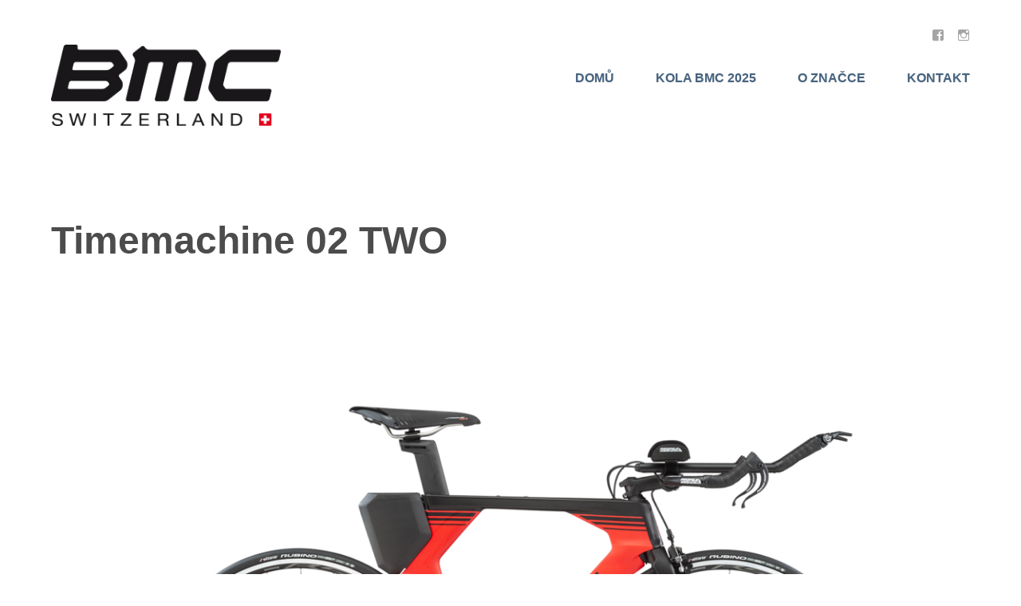

--- FILE ---
content_type: text/html; charset=UTF-8
request_url: http://bmcswitzerland.cz/timemachine-02-two/
body_size: 5836
content:
<!DOCTYPE html>
<html lang="cs" xmlns:og="http://opengraphprotocol.org/schema/" xmlns:fb="http://www.facebook.com/2008/fbml">
<head>
<meta charset="UTF-8">
<meta name="viewport" content="width=device-width, initial-scale=1">
<title>Timemachine 02 TWO | BMC switzerland</title>
<link rel="profile" href="http://gmpg.org/xfn/11">
<link rel="pingback" href="http://bmcswitzerland.cz/xmlrpc.php">

<meta name='robots' content='max-image-preview:large' />
<link rel='dns-prefetch' href='//s.w.org' />
<link rel="alternate" type="application/rss+xml" title="BMC switzerland &raquo; RSS zdroj" href="http://bmcswitzerland.cz/feed/" />
<link rel="alternate" type="application/rss+xml" title="BMC switzerland &raquo; RSS komentářů" href="http://bmcswitzerland.cz/comments/feed/" />
<meta property="og:title" content="Timemachine 02 TWO"/><meta property="og:type" content="article"/><meta property="og:url" content="http://bmcswitzerland.cz/timemachine-02-two/"/><meta property="og:site_name" content="BMC switzerland"/><meta property="og:image" content="http://bmcswitzerland.cz/wp-content/uploads/2018/03/BMC-Black.png"/>		<script type="text/javascript">
			window._wpemojiSettings = {"baseUrl":"https:\/\/s.w.org\/images\/core\/emoji\/13.1.0\/72x72\/","ext":".png","svgUrl":"https:\/\/s.w.org\/images\/core\/emoji\/13.1.0\/svg\/","svgExt":".svg","source":{"concatemoji":"http:\/\/bmcswitzerland.cz\/wp-includes\/js\/wp-emoji-release.min.js?ver=5.8.12"}};
			!function(e,a,t){var n,r,o,i=a.createElement("canvas"),p=i.getContext&&i.getContext("2d");function s(e,t){var a=String.fromCharCode;p.clearRect(0,0,i.width,i.height),p.fillText(a.apply(this,e),0,0);e=i.toDataURL();return p.clearRect(0,0,i.width,i.height),p.fillText(a.apply(this,t),0,0),e===i.toDataURL()}function c(e){var t=a.createElement("script");t.src=e,t.defer=t.type="text/javascript",a.getElementsByTagName("head")[0].appendChild(t)}for(o=Array("flag","emoji"),t.supports={everything:!0,everythingExceptFlag:!0},r=0;r<o.length;r++)t.supports[o[r]]=function(e){if(!p||!p.fillText)return!1;switch(p.textBaseline="top",p.font="600 32px Arial",e){case"flag":return s([127987,65039,8205,9895,65039],[127987,65039,8203,9895,65039])?!1:!s([55356,56826,55356,56819],[55356,56826,8203,55356,56819])&&!s([55356,57332,56128,56423,56128,56418,56128,56421,56128,56430,56128,56423,56128,56447],[55356,57332,8203,56128,56423,8203,56128,56418,8203,56128,56421,8203,56128,56430,8203,56128,56423,8203,56128,56447]);case"emoji":return!s([10084,65039,8205,55357,56613],[10084,65039,8203,55357,56613])}return!1}(o[r]),t.supports.everything=t.supports.everything&&t.supports[o[r]],"flag"!==o[r]&&(t.supports.everythingExceptFlag=t.supports.everythingExceptFlag&&t.supports[o[r]]);t.supports.everythingExceptFlag=t.supports.everythingExceptFlag&&!t.supports.flag,t.DOMReady=!1,t.readyCallback=function(){t.DOMReady=!0},t.supports.everything||(n=function(){t.readyCallback()},a.addEventListener?(a.addEventListener("DOMContentLoaded",n,!1),e.addEventListener("load",n,!1)):(e.attachEvent("onload",n),a.attachEvent("onreadystatechange",function(){"complete"===a.readyState&&t.readyCallback()})),(n=t.source||{}).concatemoji?c(n.concatemoji):n.wpemoji&&n.twemoji&&(c(n.twemoji),c(n.wpemoji)))}(window,document,window._wpemojiSettings);
		</script>
		<style type="text/css">
img.wp-smiley,
img.emoji {
	display: inline !important;
	border: none !important;
	box-shadow: none !important;
	height: 1em !important;
	width: 1em !important;
	margin: 0 .07em !important;
	vertical-align: -0.1em !important;
	background: none !important;
	padding: 0 !important;
}
</style>
	<link rel='stylesheet' id='wp-block-library-css'  href='http://bmcswitzerland.cz/wp-includes/css/dist/block-library/style.min.css?ver=5.8.12' type='text/css' media='all' />
<link rel='stylesheet' id='easy-facebook-likebox-plugin-styles-css'  href='http://bmcswitzerland.cz/wp-content/plugins/easy-facebook-likebox/public/assets/css/public.css?ver=4.3.8' type='text/css' media='all' />
<link rel='stylesheet' id='easy-facebook-likebox-font-awesome-css'  href='http://bmcswitzerland.cz/wp-content/plugins/easy-facebook-likebox/public/assets/css/font-awesome.css?ver=4.3.8' type='text/css' media='all' />
<link rel='stylesheet' id='easy-facebook-likebox-animate-css'  href='http://bmcswitzerland.cz/wp-content/plugins/easy-facebook-likebox/public/assets/css/animate.css?ver=4.3.8' type='text/css' media='all' />
<link rel='stylesheet' id='easy-facebook-likebox-popup-styles-css'  href='http://bmcswitzerland.cz/wp-content/plugins/easy-facebook-likebox/public/assets/popup/magnific-popup.css?ver=4.3.8' type='text/css' media='all' />
<link rel='stylesheet' id='themeworks-style-css'  href='http://bmcswitzerland.cz/wp-content/themes/themeworks_/style.css?ver=5.8.12' type='text/css' media='all' />
<style id='themeworks-style-inline-css' type='text/css'>
	/* Color Scheme */

	/* Background Color */
	body {
		background-color: #ffffff;
	}
	.themeworks-pricing-table section ul li {
		border-color: #ffffff;
	}

	/* Font Color */
	body,
	.entry-meta,
	.button-border,
	.button-border:hover {
		color: #4c4c4c;
	}
	.button-border {
		border-color: #4c4c4c;
	}
	.button-border:hover {
		border-color: #4c4c4c !important;
	}
	.comments-area .comment-list .comment .comment-meta .comment-metadata .fn {
		color: #0c0c0c;
	}

	/* Font Color 15% lighter */
	blockquote {
		color: #727272;
	}

	/* Accent Color */
	a {
		color: #e6262e;
	}
	.button,
	button,
	input[type=submit],
	input[type="submit"] {
		background-color: #e6262e;
	}
	.button:hover:not(:disabled),
	button:hover:not(:disabled),
	input[type=submit]:hover:not(:disabled),
	input[type="submit"]:hover:not(:disabled) {
		background-color: #ac141a;
	}
	.entry-meta a,
	.entry-footer a {
		color: #e6262e;
	}

	@media screen and (max-width: 768px) {
		.site-header .main-navigation ul {
			background-color: #e6262e;
		}
		.site-header .main-navigation ul li a {
			background: #e6262e;
		}
		.site-header .main-navigation ul li a:hover {
			background: #ac141a;
		}
		.site-header .main-navigation ul.sub-menu a:hover {
			background-color: #ac141a;
		}
	}

	/* Accent Color 30% darker */
	a:hover,
	a:active,
	a:focus,
	.entry-meta a:hover,
	.entry-footer a:hover {
		color: #ac141a;
	}

	/* Dark Color */
	.site-footer,
	.site-header,
	.tooltip,
	.themeworks-box,
	.themeworks-pricing-table header {
		background-color: #000000;
	}
	.tooltip:after {
		border-top-color: #000000;
	}

	/* Dark Color 10% darker */
	.main-navigation ul > li ul li a,
	.site-footer .site-info {
		background-color: #000000;
	}
	.site-header .main-navigation ul.sub-menu:before,
	.site-header .main-navigation ul.sub-menu:after {
		border-bottom-color: #000000;;
	}

	/* Dark Color 25% lighter */
	.site-description,
	h2.entry-title,
	.site-welcome,
	.site-footer {
		color: #4c4c4c
	}
	.main-navigation ul > li ul li a:hover {
		background-color: #000000
	}

	/* Dark Color 50% lighter */
	.site-title a,
	.site-action a,
	.site-header .site-action .button-border,
	.site-header .site-action .button-border:hover,
	.site-header .social a,
	.main-navigation ul li a,
	.main-navigation ul > li ul li a:hover,
	.site-footer a {
		color: #7f7f7f;
	}
	.site-header .site-action .button-border {
		border-color: #7f7f7f;
	}
	.site-header .site-action .button-border:hover {
		border-color: #7f7f7f !important;
	}

	.has-header-image .site-header .site-action .button-border:hover {
		color: #FFFFFF;
		border-color: #FFFFFF !important;
		opacity: 0.8;
	}

	/* Background Color 25% darker */
	textarea,
	input,
	table tbody tr:first-child th,
	table tbody tr:first-child td,
	table tbody th,
	table tbody td,
	hr,
	form textarea,
	input[type="email"],
	input[type="number"],
	input[type="password"],
	input[type="search"],
	input[type="tel"],
	input[type="text"],
	input[type="url"],
	input[type="color"],
	input[type="date"],
	input[type="datetime"],
	input[type="datetime-local"],
	input[type="month"],
	input[type="time"],
	input[type="week"],
	select[multiple=multiple],
	.widget-area ul li.recentcomments,
	.widget-area ul li a,
	.comments-title,
	.themeworks-pricing-table,
	.themeworks-divider.solid,
	.themeworks-divider.dashed,
	.themeworks-divider.dotted,
	.themeworks-divider.double {
		border-color: #bfbfbf;
	}

	/* Background Color 50% lighter */
	blockquote {
		background: #ffffff;
	}
	.themeworks-pricing-table section,
	.themeworks-pricing-table footer {
		background: #bfbfbf;
	}

	.has-header-image.customizer-preview .site-title a,
	.has-header-image.customizer-preview .main-navigation ul li a,
	.has-header-image.customizer-preview .site-action a,
	.has-header-image.customizer-preview .site-header .social a,
	.has-header-image.customizer-preview .site-welcome {
		color: #FFFFFF;
	}

	.has-header-image.customizer-preview .site-header .site-action .button-border,
	.has-header-image.customizer-preview .site-header .site-action .button-border:hover {
		border-color: #FFFFFF;
		color: #FFFFFF;
	}

</style>
<script type='text/javascript' src='http://bmcswitzerland.cz/wp-includes/js/jquery/jquery.min.js?ver=3.6.0' id='jquery-core-js'></script>
<script type='text/javascript' src='http://bmcswitzerland.cz/wp-includes/js/jquery/jquery-migrate.min.js?ver=3.3.2' id='jquery-migrate-js'></script>
<script type='text/javascript' src='http://bmcswitzerland.cz/wp-content/plugins/easy-facebook-likebox/public/assets/popup/jquery.magnific-popup.min.js?ver=4.3.8' id='easy-facebook-likebox-popup-script-js'></script>
<script type='text/javascript' src='http://bmcswitzerland.cz/wp-content/plugins/easy-facebook-likebox/public/assets/js/jquery.cookie.js?ver=4.3.8' id='easy-facebook-likebox-cookie-script-js'></script>
<script type='text/javascript' id='easy-facebook-likebox-public-script-js-extra'>
/* <![CDATA[ */
var public_ajax = {"ajax_url":"http:\/\/bmcswitzerland.cz\/wp-admin\/admin-ajax.php"};
var public_ajax = {"ajax_url":"http:\/\/bmcswitzerland.cz\/wp-admin\/admin-ajax.php"};
/* ]]> */
</script>
<script type='text/javascript' src='http://bmcswitzerland.cz/wp-content/plugins/easy-facebook-likebox/public/assets/js/public.js?ver=4.3.8' id='easy-facebook-likebox-public-script-js'></script>
<script type='text/javascript' id='themeworks_theme-js-extra'>
/* <![CDATA[ */
var themeworks_theme = {"ajaxurl":"http:\/\/bmcswitzerland.cz\/wp-admin\/admin-ajax.php","base_url":"http:\/\/bmcswitzerland.cz","site_url":"http:\/\/bmcswitzerland.cz","slideshow_navigation":"","slideshow_animation":"","slideshow_smooth_height":"","slideshow_autostart":""};
/* ]]> */
</script>
<script type='text/javascript' src='http://bmcswitzerland.cz/wp-content/themes/themeworks_/js/theme.all.js?ver=5.8.12' id='themeworks_theme-js'></script>
<link rel="https://api.w.org/" href="http://bmcswitzerland.cz/wp-json/" /><link rel="alternate" type="application/json" href="http://bmcswitzerland.cz/wp-json/wp/v2/pages/1563" /><link rel="EditURI" type="application/rsd+xml" title="RSD" href="http://bmcswitzerland.cz/xmlrpc.php?rsd" />
<link rel="wlwmanifest" type="application/wlwmanifest+xml" href="http://bmcswitzerland.cz/wp-includes/wlwmanifest.xml" /> 
<meta name="generator" content="WordPress 5.8.12" />
<link rel="canonical" href="http://bmcswitzerland.cz/timemachine-02-two/" />
<link rel='shortlink' href='http://bmcswitzerland.cz/?p=1563' />
<link rel="alternate" type="application/json+oembed" href="http://bmcswitzerland.cz/wp-json/oembed/1.0/embed?url=http%3A%2F%2Fbmcswitzerland.cz%2Ftimemachine-02-two%2F" />
<link rel="alternate" type="text/xml+oembed" href="http://bmcswitzerland.cz/wp-json/oembed/1.0/embed?url=http%3A%2F%2Fbmcswitzerland.cz%2Ftimemachine-02-two%2F&#038;format=xml" />
</head>

<body class="page-template page-template-page-wide page-template-page-wide-php page page-id-1563 has-sidebar no-header dark">
<div id="page" class="hfeed site">
    <a class="skip-link screen-reader-text" href="#content">Skip to content</a>

    <header id="masthead" class="site-header site-header-13 light" role="banner">
                <div class="container">
            <div class="site-utilities">
                <div class="site-branding">
                    <h1 class="site-title">
                        <a href="http://bmcswitzerland.cz/" title="BMC switzerland" rel="home">
                                                            <img class="sitetitle" src="http://bmcswitzerland.cz/wp-content/uploads/2018/03/BMC-Black.png" alt="BMC switzerland" />
                                                    </a>
                    </h1>
                    <h2 class="site-description">Oficiální stránky českého zastoupení kol BMC</h2>
                </div>

                <ul id="social-header" class="social"><li><a href="https://www.facebook.com/N1shop.cz" class="social-facebook" title="facebook"><span class="genericon genericon-facebook"></span></a></li><li><a href="https://www.instagram.com/ndistributioncz/" class="social-instagram" title="instagram"><span class="genericon genericon-instagram"></span></a></li></ul>
                <nav id="site-navigation" class="main-navigation" role="navigation">
                    <button class="menu-toggle"><span class="genericon genericon-menu"></span></button>
                    <div class="menu-menu1-container"><ul id="menu-menu1" class="primary-menu"><li id="menu-item-57" class="menu-item menu-item-type-custom menu-item-object-custom menu-item-home menu-item-57"><a href="http://bmcswitzerland.cz">Domů</a></li>
<li id="menu-item-1618" class="menu-item menu-item-type-post_type menu-item-object-page menu-item-has-children menu-item-1618"><a href="http://bmcswitzerland.cz/bikes/">KOLA BMC 2025</a>
<ul class="sub-menu">
	<li id="menu-item-1591" class="menu-item menu-item-type-post_type menu-item-object-page menu-item-1591"><a href="http://bmcswitzerland.cz/road/">ROAD</a></li>
	<li id="menu-item-1683" class="menu-item menu-item-type-post_type menu-item-object-page menu-item-1683"><a href="http://bmcswitzerland.cz/gravel-2/">GRAVEL</a></li>
	<li id="menu-item-1730" class="menu-item menu-item-type-post_type menu-item-object-page menu-item-1730"><a href="http://bmcswitzerland.cz/mtb/">MOUNTAIN</a></li>
	<li id="menu-item-1843" class="menu-item menu-item-type-post_type menu-item-object-page menu-item-1843"><a href="http://bmcswitzerland.cz/city/">LIFESTYLE</a></li>
	<li id="menu-item-2207" class="menu-item menu-item-type-post_type menu-item-object-page menu-item-2207"><a href="http://bmcswitzerland.cz/active/">TRACK</a></li>
	<li id="menu-item-1970" class="menu-item menu-item-type-post_type menu-item-object-page menu-item-1970"><a href="http://bmcswitzerland.cz/e-bikes/">E-BIKE AMP</a></li>
</ul>
</li>
<li id="menu-item-360" class="menu-item menu-item-type-post_type menu-item-object-page menu-item-360"><a href="http://bmcswitzerland.cz/o-znacce/">O značce</a></li>
<li id="menu-item-43" class="menu-item menu-item-type-post_type menu-item-object-page menu-item-43"><a href="http://bmcswitzerland.cz/kontakt/">Kontakt</a></li>
</ul></div>                </nav><!-- #site-navigation -->
            </div><!-- .site-utilities -->

            
        </div>
            </header><!-- #masthead -->

    <div id="content" class="site-content container">
    <div id="primary" class="content-area wide-page">
        <main id="main" class="site-main" role="main">
                    
                
<article id="post-1563" class="post-1563 page type-page status-publish hentry">
        <header class="entry-header">
        <h1 class="entry-title">Timemachine 02 TWO</h1>    </header><!-- .entry-header -->
            <div class="entry-content">
        <p><img loading="lazy" class="alignnone wp-image-1564 size-large" src="http://bmcswitzerland.cz/wp-content/uploads/2019/10/bmc_product_page_product_images_timemachine_02_two_my20-1200x859.png" alt="" width="1200" height="859" srcset="http://bmcswitzerland.cz/wp-content/uploads/2019/10/bmc_product_page_product_images_timemachine_02_two_my20-1200x859.png 1200w, http://bmcswitzerland.cz/wp-content/uploads/2019/10/bmc_product_page_product_images_timemachine_02_two_my20-350x251.png 350w, http://bmcswitzerland.cz/wp-content/uploads/2019/10/bmc_product_page_product_images_timemachine_02_two_my20-800x573.png 800w, http://bmcswitzerland.cz/wp-content/uploads/2019/10/bmc_product_page_product_images_timemachine_02_two_my20-768x550.png 768w, http://bmcswitzerland.cz/wp-content/uploads/2019/10/bmc_product_page_product_images_timemachine_02_two_my20-1600x1146.png 1600w, http://bmcswitzerland.cz/wp-content/uploads/2019/10/bmc_product_page_product_images_timemachine_02_two_my20.png 2000w" sizes="(max-width: 1200px) 100vw, 1200px" /></p>
<p><strong>Doporučená MOC: 65.999 Kč</strong></p>
<h2>Specifikace:</h2>
<ul class="product-attributes__list">
<li class="product-attributes__item">
<h3 class="product-attributes__label">FRAME</h3>
<p><span class="product-attributes__value">Timemachine 02, PF86 bottom bracket</span></li>
<li class="product-attributes__item">
<h3 class="product-attributes__label">TUBING</h3>
<p><span class="product-attributes__value">Aerodynamic 02 Premium Carbon</span></li>
<li class="product-attributes__item">
<h3 class="product-attributes__label">FORK</h3>
<p><span class="product-attributes__value">Aero Premium Carbon</span></li>
<li class="product-attributes__item">
<h3 class="product-attributes__label">GEARS</h3>
<p><span class="product-attributes__value">2&#215;11</span></li>
<li class="product-attributes__item">
<h3 class="product-attributes__label">CHAINWHEEL</h3>
<p><span class="product-attributes__value">Shimano 105, 53-39T</span></li>
<li class="product-attributes__item">
<h3 class="product-attributes__label">CASSETTE</h3>
<p><span class="product-attributes__value">Shimano 105, 11-28T</span></li>
<li class="product-attributes__item">
<h3 class="product-attributes__label">CHAIN</h3>
<p><span class="product-attributes__value">Shimano 105</span></li>
<li class="product-attributes__item">
<h3 class="product-attributes__label">FRONT DERAILLEUR</h3>
<p><span class="product-attributes__value">Shimano 105</span></li>
<li class="product-attributes__item">
<h3 class="product-attributes__label">REAR DERAILLEUR</h3>
<p><span class="product-attributes__value">Shimano 105</span></li>
<li class="product-attributes__item">
<h3 class="product-attributes__label">SHIFTERS</h3>
<p><span class="product-attributes__value">Shimano Dura Ace Barend</span></li>
<li class="product-attributes__item">
<h3 class="product-attributes__label">BRAKES</h3>
<p><span class="product-attributes__value">Shimano 105 Direct Mount</span></li>
<li class="product-attributes__item">
<h3 class="product-attributes__label">HANDLEBAR</h3>
<p><span class="product-attributes__value">Profile T2 Wing / T4+ AL with J2 brackets , F40 AL armrests</span></li>
<li class="product-attributes__item">
<h3 class="product-attributes__label">STEM</h3>
<p><span class="product-attributes__value">BMC RSM 03</span></li>
<li class="product-attributes__item">
<h3 class="product-attributes__label">SEATPOST</h3>
<p><span class="product-attributes__value">BMC aero post</span></li>
<li class="product-attributes__item">
<h3 class="product-attributes__label">SADDLE</h3>
<p><span class="product-attributes__value">Fizik Arione Tri 2</span></li>
<li class="product-attributes__item">
<h3 class="product-attributes__label">HUBS</h3>
<p><span class="product-attributes__value">Shimano WH-RS 010, Quick Release</span></li>
<li class="product-attributes__item">
<h3 class="product-attributes__label">RIMS</h3>
<p><span class="product-attributes__value">Shimano WH-RS 010</span></li>
<li class="product-attributes__item">
<h3 class="product-attributes__label">TIRES</h3>
<p><span class="product-attributes__value">Vittoria Rubino, 25mm</span></li>
<li class="product-attributes__item">
<h3 class="product-attributes__label">WEIGHT (KG)</h3>
<p><span class="product-attributes__value">9.180000</span></li>
<li class="product-attributes__item">
<h3 class="product-attributes__label">FRAME MATERIAL</h3>
<p><span class="product-attributes__value">Carbon</span></li>
</ul>
<h2>Geometrie:</h2>
<p><img src="https://www.bmc-switzerland.com/media/wysiwyg/00_Master/02_Product_Page/Technical_Details_Geometry/BMC_TM02.png" alt="" /></p>
<table class="geometry">
<thead>
<tr class="geometry__row geometry__row--heading">
<th class="geometry__cell geometry__cell--label geometry__cell--heading">SIZE</th>
<th class="geometry__cell geometry__cell--value geometry__cell--heading">S</th>
<th class="geometry__cell geometry__cell--value geometry__cell--heading">L</th>
<th class="geometry__cell geometry__cell--value geometry__cell--heading">M-S</th>
<th class="geometry__cell geometry__cell--value geometry__cell--heading">M-L</th>
</tr>
</thead>
<tbody>
<tr class="geometry__row">
<td class="geometry__cell geometry__cell--label">Rider Height CM</td>
<td class="geometry__cell geometry__cell--value">&lt;170</td>
<td class="geometry__cell geometry__cell--value">186-196</td>
<td class="geometry__cell geometry__cell--value">172-180</td>
<td class="geometry__cell geometry__cell--value">178-188</td>
</tr>
<tr class="geometry__row">
<td class="geometry__cell geometry__cell--label">Wheelbase MM (wb)</td>
<td class="geometry__cell geometry__cell--value">964</td>
<td class="geometry__cell geometry__cell--value">1038</td>
<td class="geometry__cell geometry__cell--value">967</td>
<td class="geometry__cell geometry__cell--value">1008</td>
</tr>
<tr class="geometry__row">
<td class="geometry__cell geometry__cell--label">Seat Angle (sa)</td>
<td class="geometry__cell geometry__cell--value">71.5 &#8211; 80.8</td>
<td class="geometry__cell geometry__cell--value">71.5 &#8211; 80.8</td>
<td class="geometry__cell geometry__cell--value">71.5 &#8211; 80.8</td>
<td class="geometry__cell geometry__cell--value">71.5 &#8211; 80.8</td>
</tr>
<tr class="geometry__row">
<td class="geometry__cell geometry__cell--label">Stack MM</td>
<td class="geometry__cell geometry__cell--value">480</td>
<td class="geometry__cell geometry__cell--value">556</td>
<td class="geometry__cell geometry__cell--value">515</td>
<td class="geometry__cell geometry__cell--value">515</td>
</tr>
<tr class="geometry__row">
<td class="geometry__cell geometry__cell--label">Trail MM (trail)</td>
<td class="geometry__cell geometry__cell--value">60</td>
<td class="geometry__cell geometry__cell--value">60</td>
<td class="geometry__cell geometry__cell--value">60</td>
<td class="geometry__cell geometry__cell--value">60</td>
</tr>
<tr class="geometry__row">
<td class="geometry__cell geometry__cell--label">Rear Center MM (rc)</td>
<td class="geometry__cell geometry__cell--value">393-404</td>
<td class="geometry__cell geometry__cell--value">393-404</td>
<td class="geometry__cell geometry__cell--value">393-404</td>
<td class="geometry__cell geometry__cell--value">393-404</td>
</tr>
<tr class="geometry__row">
<td class="geometry__cell geometry__cell--label">Reach MM (reach)</td>
<td class="geometry__cell geometry__cell--value">393</td>
<td class="geometry__cell geometry__cell--value">442</td>
<td class="geometry__cell geometry__cell--value">377</td>
<td class="geometry__cell geometry__cell--value">418</td>
</tr>
<tr class="geometry__row">
<td class="geometry__cell geometry__cell--label">Head Tube MM (ht)</td>
<td class="geometry__cell geometry__cell--value">97</td>
<td class="geometry__cell geometry__cell--value">153</td>
<td class="geometry__cell geometry__cell--value">111</td>
<td class="geometry__cell geometry__cell--value">111</td>
</tr>
<tr class="geometry__row">
<td class="geometry__cell geometry__cell--label">Head Angle (ha)</td>
<td class="geometry__cell geometry__cell--value">71.5</td>
<td class="geometry__cell geometry__cell--value">71.5</td>
<td class="geometry__cell geometry__cell--value">71.5</td>
<td class="geometry__cell geometry__cell--value">71.5</td>
</tr>
<tr class="geometry__row">
<td class="geometry__cell geometry__cell--label">BB Drop MM (drop)</td>
<td class="geometry__cell geometry__cell--value">58</td>
<td class="geometry__cell geometry__cell--value">68</td>
<td class="geometry__cell geometry__cell--value">45</td>
<td class="geometry__cell geometry__cell--value">68</td>
</tr>
<tr class="geometry__row">
<td class="geometry__cell geometry__cell--label">Stem Length MM</td>
<td class="geometry__cell geometry__cell--value">90</td>
<td class="geometry__cell geometry__cell--value">110</td>
<td class="geometry__cell geometry__cell--value">90</td>
<td class="geometry__cell geometry__cell--value">100</td>
</tr>
<tr class="geometry__row">
<td class="geometry__cell geometry__cell--label">Seat Tube MM (st)</td>
<td class="geometry__cell geometry__cell--value">495</td>
<td class="geometry__cell geometry__cell--value">592</td>
<td class="geometry__cell geometry__cell--value">550</td>
<td class="geometry__cell geometry__cell--value">550</td>
</tr>
<tr class="geometry__row">
<td class="geometry__cell geometry__cell--label">Stem Angle</td>
<td class="geometry__cell geometry__cell--value">± 6</td>
<td class="geometry__cell geometry__cell--value">± 6</td>
<td class="geometry__cell geometry__cell--value">± 6</td>
<td class="geometry__cell geometry__cell--value">± 6</td>
</tr>
<tr class="geometry__row">
<td class="geometry__cell geometry__cell--label">Post Offset MM</td>
<td class="geometry__cell geometry__cell--value">27/ 9 / -9 / -27</td>
<td class="geometry__cell geometry__cell--value">27/ 9 / -9 / -27</td>
<td class="geometry__cell geometry__cell--value">27/ 9 / -9 / -27</td>
<td class="geometry__cell geometry__cell--value">27/ 9 / -9 / -27</td>
</tr>
<tr class="geometry__row">
<td class="geometry__cell geometry__cell--label">Crank Length MM</td>
<td class="geometry__cell geometry__cell--value">170</td>
<td class="geometry__cell geometry__cell--value">172.5</td>
<td class="geometry__cell geometry__cell--value">170</td>
<td class="geometry__cell geometry__cell--value">170</td>
</tr>
<tr class="geometry__row">
<td class="geometry__cell geometry__cell--label">Fork Rake MM (fr)</td>
<td class="geometry__cell geometry__cell--value">45</td>
<td class="geometry__cell geometry__cell--value">45</td>
<td class="geometry__cell geometry__cell--value">45</td>
<td class="geometry__cell geometry__cell--value">45</td>
</tr>
<tr class="geometry__row">
<td class="geometry__cell geometry__cell--label">Front Center MM (fc)</td>
<td class="geometry__cell geometry__cell--value">580</td>
<td class="geometry__cell geometry__cell--value">649</td>
<td class="geometry__cell geometry__cell--value">578</td>
<td class="geometry__cell geometry__cell--value">619</td>
</tr>
<tr class="geometry__row">
<td class="geometry__cell geometry__cell--label">Fork Length MM (fl)</td>
<td class="geometry__cell geometry__cell--value">374</td>
<td class="geometry__cell geometry__cell--value">374</td>
<td class="geometry__cell geometry__cell--value">374</td>
<td class="geometry__cell geometry__cell--value">374</td>
</tr>
</tbody>
</table>
            </div><!-- .entry-content -->
            <footer class="entry-footer">
            </footer><!-- .entry-footer -->
    </article><!-- #post-## -->
                                                                                </main><!-- #main -->
    </div><!-- #primary -->


    </div><!-- #content -->

    <footer id="colophon" class="site-footer light" role="contentinfo">
                        <div class="site-info">
            <div class="container">
                <ul id="social-footer" class="social"><li><a href="https://www.facebook.com/N1shop.cz" class="social-facebook" title="facebook"><span class="genericon genericon-facebook"></span></a></li><li><a href="https://www.instagram.com/ndistributioncz/" class="social-instagram" title="instagram"><span class="genericon genericon-instagram"></span></a></li></ul>                2021 | <a href="https://ndistribution.cz">N Distribution, s.r.o.</a> |Vytvořil <a href="https://www.ndistribution.cz">N Distribution s.r.o.</a>               
            </div><!-- .container -->
        </div><!-- .site-info -->
            </footer><!-- #colophon -->
</div><!-- #page -->

<script type='text/javascript' src='http://bmcswitzerland.cz/wp-includes/js/wp-embed.min.js?ver=5.8.12' id='wp-embed-js'></script>

</body>
</html>

--- FILE ---
content_type: text/css
request_url: http://bmcswitzerland.cz/wp-content/themes/themeworks_/style.css?ver=5.8.12
body_size: 33794
content:
@charset "UTF-8";
/*
Theme Name: themeworks
Theme URI: http://theme.works
Author: Theme.Works
Author URI: http://theme.works
Description: Description
Version: 1.0.2
License: GNU General Public License v2 or later
License URI: http://www.gnu.org/licenses/gpl-2.0.html
Text Domain: themeworks
Domain Path: /languages/
Tags: light, dark, theme options
*/
/*--------------------------------------------------------------
    Normalize.css v3.0.1 | MIT License | git.io/normalize
--------------------------------------------------------------*/
html {
    font-family: sans-serif;
    /* 1 */
        -ms-text-size-adjust: 100%;
    /* 2 */
    -webkit-text-size-adjust: 100%;
    /* 2 */
}

body {
    margin: 0;
}

article,
aside,
details,
figcaption,
figure,
footer,
header,
hgroup,
main,
nav,
section,
summary {
    display: block;
}

audio,
canvas,
progress,
video {
    display: inline-block;
    /* 1 */
    vertical-align: baseline;
    /* 2 */
}

audio:not([controls]) {
    display: none;
    height: 0;
}

a {
    background: transparent;
}

abbr[title] {
    border-bottom: 1px dotted;
}

b,
strong {
    font-weight: bold;
}

dfn {
    font-style: italic;
}

h1 {
    font-size: 2em;
    margin: .67em 0;
}

mark {
    background: #ffff00;
    color: #000000;
}

small {
    font-size: 80%;
}

sub,
sup {
    font-size: 75%;
    line-height: 0;
    position: relative;
    vertical-align: baseline;
}

sup {
    top: -.5em;
}

sub {
    bottom: -.25em;
}

img {
    border: 0;
}

svg:not(:root) {
    overflow: hidden;
}

figure {
    margin: 1em 40px;
}

hr {
    box-sizing: content-box;
    height: 0;
}

pre {
    overflow: auto;
}

code,
kbd,
pre,
samp {
    font-family: monospace, monospace;
    font-size: 1em;
}

button,
input,
optgroup,
select,
textarea {
    color: inherit;
    /* 1 */
    font: inherit;
    /* 2 */
    margin: 0;
    /* 3 */
}

button {
    overflow: visible;
}

button,
select {
    text-transform: none;
}

button,
html input[type="button"],
input[type="reset"],
input[type="submit"] {
    -webkit-appearance: button;
    /* 2 */
    cursor: pointer;
    /* 3 */
}

button[disabled],
html input[disabled] {
    cursor: default;
}

button::-moz-focus-inner,
input::-moz-focus-inner {
    border: 0;
    padding: 0;
}

input {
    line-height: normal;
}

input[type="checkbox"],
input[type="radio"] {
    box-sizing: border-box;
    /* 1 */
    padding: 0;
    /* 2 */
}

input[type="number"]::-webkit-inner-spin-button,
input[type="number"]::-webkit-outer-spin-button {
    height: auto;
}

input[type="search"] {
    -webkit-appearance: textfield;
    /* 1 */
    /* 2 */
    box-sizing: content-box;
}

input[type="search"]::-webkit-search-cancel-button,
input[type="search"]::-webkit-search-decoration {
    -webkit-appearance: none;
}

fieldset {
    border: 1px solid #c0c0c0;
    margin: 0 2px;
    padding: .35em .625em .75em;
}

legend {
    border: 0;
    /* 1 */
    padding: 0;
    /* 2 */
}

textarea {
    overflow: auto;
}

optgroup {
    font-weight: bold;
}

table {
    border-collapse: collapse;
    border-spacing: 0;
}

td,
th {
    padding: 0;
}

.xxs {
    font-size: 9px;
    font-size: .5625rem;
}

.entry-footer,
.read-more,
.cat-links,
.tags-links,
.comments-link,
.edit-link,
.comments-area .comment-list .comment .comment-meta .comment-metadata .datetime,
.comments-area .comment-list .comment .comment-content .edit-link,
.xs,
.page-title,
.taxonomy-description p {
    font-size: 11px;
    font-size: .6875rem;
}

.site-header .site-description,
.s {
    font-size: 13px;
    font-size: .8125rem;
}

.screen-reader-text:hover,
.screen-reader-text:active,
.screen-reader-text:focus,
input,
label,
select,
form textarea,
input[type="email"],
input[type="number"],
input[type="password"],
input[type="search"],
input[type="tel"],
input[type="text"],
input[type="url"],
input[type="color"],
input[type="date"],
input[type="datetime"],
input[type="datetime-local"],
input[type="month"],
input[type="time"],
input[type="week"],
select[multiple=multiple],
h6,
.m {
    font-size: 16px;
    font-size: 1rem;
}

.site-header .site-title,
.flexslider .flex-pauseplay a:before,
.carousel .flex-pauseplay a:before,
h5,
.l {
    font-size: 20px;
    font-size: 1.25rem;
}

.flexslider .slides .slide .slideshow-caption .slide-caption,
.carousel .slides .slide .slideshow-caption .slide-caption,
h3,
h4,
.xl,
blockquote {
    font-size: 24px;
    font-size: 1.5rem;
}

.flexslider .slides .slide .slideshow-caption .slide-title,
.carousel .slides .slide .slideshow-caption .slide-title,
.comments-area .comments-title,
h2,
.xxl {
    font-size: 36px;
    font-size: 2.25rem;
}

.flexslider .flex-direction-nav a,
.carousel .flex-direction-nav a,
h1,
.xxxl,
.dropcap {
    font-size: 48px;
    font-size: 3rem;
}

/*--------------------------------------------------------------
    Layout
--------------------------------------------------------------*/
body {
    background: #ffffff;
}

.container {
    display: block;
    max-width: 75em;
    margin-left: auto;
    margin-right: auto;
    padding: 0 5%;
}
.container:after {
    content: "";
    display: table;
    clear: both;
}
.container:after {
    content: "";
    display: table;
    clear: both;
}

.site-header,
.site-footer {
    padding: 2.25em 0;
}

/* Sections */
.section {
    padding: 4.5em 0;
    display: block;
}
.section:after {
    content: "";
    display: table;
    clear: both;
}

/* Content */
.site-content {
    margin: 4.5em auto 4.5em;
    clear: both;
}

.home .site-content,
.page-template.is-section .site-content {
    margin: 0;
}

.home.has-sidebar .content-area {
    margin: 0;
    width: 100%;
}

.has-sidebar .content-area.wide-page {
    width: 100%;
    margin-right: 0;
}

/*--------------------------------------------------------------
    Grid
--------------------------------------------------------------*/
.col,
.has-sidebar .content-area,
.signup .signup-form-inline input[type="text"],
.signup .signup-form-inline .signup-button {
    float: left;
    display: block;
    margin: 0 5% 5% 0;
    box-sizing: border-box;
}

.first {
    margin-right: 5%;
}

.last {
    margin-right: 0;
}

.one-col {
    width: 100%;
    margin-right: 0;
}

.two-col {
    width: 47.5%;
}
.two-col:nth-child(2n) {
    margin-right: 0;
}
.two-col:nth-child(2n+1) {
    clear: left;
}

.three-col {
    width: 30%;
}
.three-col:nth-child(3n) {
    margin-right: 0;
}
.three-col:nth-child(3n+1) {
    clear: left;
}

.four-col,
.signup .signup-form-inline input[type="text"],
.signup .signup-form-inline .signup-button {
    width: 21.25%;
}
.four-col:nth-child(4n),
.signup .signup-form-inline input[type="text"]:nth-child(4n),
.signup .signup-form-inline .signup-button:nth-child(4n) {
    margin-right: 0;
}
.four-col:nth-child(4n+1),
.signup .signup-form-inline input[type="text"]:nth-child(4n+1),
.signup .signup-form-inline .signup-button:nth-child(4n+1) {
    clear: left;
}

.five-col {
    width: 16%;
    margin-right: 5%;
}
.five-col:nth-child(5n) {
    margin-right: 0;
}
.five-col:nth-child(5n+1) {
    clear: left;
}

.two-thirds-col,
.has-sidebar .content-area {
    width: 65%;
}

.one-third-col {
    width: 30%;
}

.two-col:nth-child(2n),
.three-col:nth-child(3n),
.four-col:nth-child(4n),
.signup .signup-form-inline input[type="text"]:nth-child(4n),
.signup .signup-form-inline .signup-button:nth-child(4n),
.five-col:nth-child(5n) {
    margin-right: 0;
}

.two-col:nth-child(2n+1),
.three-col:nth-child(3n+1),
.four-col:nth-child(4n+1),
.signup .signup-form-inline input[type="text"]:nth-child(4n+1),
.signup .signup-form-inline .signup-button:nth-child(4n+1),
.five-col:nth-child(5n+1) {
    clear: left;
}

@media screen and (min-width: 768px) and (max-width: 959px) {
    .two-col,
    .three-col,
    .four-col,
    .signup .signup-form-inline input[type="text"],
    .signup .signup-form-inline .signup-button,
    .five-col,
    .two-thirds-col,
    .has-sidebar .content-area,
    .one-third-col {
        width: 47.5%;
    }
    .two-col:nth-child(3n),
    .three-col:nth-child(3n),
    .four-col:nth-child(3n),
    .signup .signup-form-inline input[type="text"]:nth-child(3n),
    .signup .signup-form-inline .signup-button:nth-child(3n),
    .five-col:nth-child(3n),
    .two-thirds-col:nth-child(3n),
    .has-sidebar .content-area:nth-child(3n),
    .one-third-col:nth-child(3n) {
        margin-right: 4.72458%;
    }
    .two-col:nth-child(3n+1),
    .three-col:nth-child(3n+1),
    .four-col:nth-child(3n+1),
    .signup .signup-form-inline input[type="text"]:nth-child(3n+1),
    .signup .signup-form-inline .signup-button:nth-child(3n+1),
    .five-col:nth-child(3n+1),
    .two-thirds-col:nth-child(3n+1),
    .has-sidebar .content-area:nth-child(3n+1),
    .one-third-col:nth-child(3n+1) {
        clear: none;
    }
    .two-col:nth-child(4n),
    .three-col:nth-child(4n),
    .four-col:nth-child(4n),
    .signup .signup-form-inline input[type="text"]:nth-child(4n),
    .signup .signup-form-inline .signup-button:nth-child(4n),
    .five-col:nth-child(4n),
    .two-thirds-col:nth-child(4n),
    .has-sidebar .content-area:nth-child(4n),
    .one-third-col:nth-child(4n) {
        margin-right: 4.72458%;
    }
    .two-col:nth-child(4n+1),
    .three-col:nth-child(4n+1),
    .four-col:nth-child(4n+1),
    .signup .signup-form-inline input[type="text"]:nth-child(4n+1),
    .signup .signup-form-inline .signup-button:nth-child(4n+1),
    .five-col:nth-child(4n+1),
    .two-thirds-col:nth-child(4n+1),
    .has-sidebar .content-area:nth-child(4n+1),
    .one-third-col:nth-child(4n+1) {
        clear: none;
    }
    .two-col:nth-child(2n),
    .three-col:nth-child(2n),
    .four-col:nth-child(2n),
    .signup .signup-form-inline input[type="text"]:nth-child(2n),
    .signup .signup-form-inline .signup-button:nth-child(2n),
    .five-col:nth-child(2n),
    .two-thirds-col:nth-child(2n),
    .has-sidebar .content-area:nth-child(2n),
    .one-third-col:nth-child(2n) {
        margin-right: 0;
    }
    .two-col:nth-child(2n+1),
    .three-col:nth-child(2n+1),
    .four-col:nth-child(2n+1),
    .signup .signup-form-inline input[type="text"]:nth-child(2n+1),
    .signup .signup-form-inline .signup-button:nth-child(2n+1),
    .five-col:nth-child(2n+1),
    .two-thirds-col:nth-child(2n+1),
    .has-sidebar .content-area:nth-child(2n+1),
    .one-third-col:nth-child(2n+1) {
        clear: left;
    }
}
@media screen and (max-width: 768px) {
    .two-col,
    .three-col,
    .four-col,
    .signup .signup-form-inline input[type="text"],
    .signup .signup-form-inline .signup-button,
    .five-col,
    .two-thirds-col,
    .has-sidebar .content-area,
    .one-third-col {
        width: 47.5%;
    }
    .two-col:nth-child(3n),
    .three-col:nth-child(3n),
    .four-col:nth-child(3n),
    .signup .signup-form-inline input[type="text"]:nth-child(3n),
    .signup .signup-form-inline .signup-button:nth-child(3n),
    .five-col:nth-child(3n),
    .two-thirds-col:nth-child(3n),
    .has-sidebar .content-area:nth-child(3n),
    .one-third-col:nth-child(3n) {
        margin-right: 4.72458%;
    }
    .two-col:nth-child(3n+1),
    .three-col:nth-child(3n+1),
    .four-col:nth-child(3n+1),
    .signup .signup-form-inline input[type="text"]:nth-child(3n+1),
    .signup .signup-form-inline .signup-button:nth-child(3n+1),
    .five-col:nth-child(3n+1),
    .two-thirds-col:nth-child(3n+1),
    .has-sidebar .content-area:nth-child(3n+1),
    .one-third-col:nth-child(3n+1) {
        clear: none;
    }
    .two-col:nth-child(4n),
    .three-col:nth-child(4n),
    .four-col:nth-child(4n),
    .signup .signup-form-inline input[type="text"]:nth-child(4n),
    .signup .signup-form-inline .signup-button:nth-child(4n),
    .five-col:nth-child(4n),
    .two-thirds-col:nth-child(4n),
    .has-sidebar .content-area:nth-child(4n),
    .one-third-col:nth-child(4n) {
        margin-right: 4.72458%;
    }
    .two-col:nth-child(4n+1),
    .three-col:nth-child(4n+1),
    .four-col:nth-child(4n+1),
    .signup .signup-form-inline input[type="text"]:nth-child(4n+1),
    .signup .signup-form-inline .signup-button:nth-child(4n+1),
    .five-col:nth-child(4n+1),
    .two-thirds-col:nth-child(4n+1),
    .has-sidebar .content-area:nth-child(4n+1),
    .one-third-col:nth-child(4n+1) {
        clear: none;
    }
    .two-col:nth-child(2n),
    .three-col:nth-child(2n),
    .four-col:nth-child(2n),
    .signup .signup-form-inline input[type="text"]:nth-child(2n),
    .signup .signup-form-inline .signup-button:nth-child(2n),
    .five-col:nth-child(2n),
    .two-thirds-col:nth-child(2n),
    .has-sidebar .content-area:nth-child(2n),
    .one-third-col:nth-child(2n) {
        margin-right: 0;
    }
    .two-col:nth-child(2n+1),
    .three-col:nth-child(2n+1),
    .four-col:nth-child(2n+1),
    .signup .signup-form-inline input[type="text"]:nth-child(2n+1),
    .signup .signup-form-inline .signup-button:nth-child(2n+1),
    .five-col:nth-child(2n+1),
    .two-thirds-col:nth-child(2n+1),
    .has-sidebar .content-area:nth-child(2n+1),
    .one-third-col:nth-child(2n+1) {
        clear: left;
    }
}
@media screen and (max-width: 480px) {
    .two-col,
    .three-col,
    .four-col,
    .signup .signup-form-inline input[type="text"],
    .signup .signup-form-inline .signup-button,
    .five-col,
    .two-thirds-col,
    .has-sidebar .content-area,
    .one-third-col {
        margin-right: 0;
        float: none;
        width: 100%;
    }
    .two-col:after,
    .three-col:after,
    .four-col:after,
    .signup .signup-form-inline input[type="text"]:after,
    .signup .signup-form-inline .signup-button:after,
    .five-col:after,
    .two-thirds-col:after,
    .has-sidebar .content-area:after,
    .one-third-col:after {
        content: "";
        display: table;
        clear: both;
    }
}

/*--------------------------------------------------------------
    Lists
--------------------------------------------------------------*/
ul {
    list-style-type: disc;
    margin-bottom: 1.5em;
    padding-left: 1.5em;
}
ul li {
    line-height: 1.6;
}

ol {
    list-style-type: decimal;
    margin-bottom: 1.5em;
    padding-left: 1.5em;
}
ol li {
    line-height: 1.6;
}

dl {
    line-height: 1.5em;
    margin-bottom: 1.5em;
}
dl dt {
    font-weight: bold;
    margin-top: .75em;
}
dl dd {
    margin: 0;
}

/*--------------------------------------------------------------
    Sidebar
--------------------------------------------------------------*/
.widget-area aside {
    margin-bottom: 3em;
}
.widget-area ul {
    list-style: none;
    margin: 0;
    padding: 0;
}
.widget-area ul li.recentcomments,
.widget-area ul li a {
    padding: .5em 0;
    border-bottom: 1px solid #e6e6e6;
    display: block;
}
.widget-area ul li.recentcomments:hover,
.widget-area ul li a:hover {
    background-color: #f2f2f2;
    background-color: rgba(0, 0, 0, .05);
    padding-left: 1em;
    width: 100%;
    box-sizing: border-box;
}
.widget-area ul .recentcomments a {
    border-bottom: none;
}
.widget-area ul .children {
    padding-left: 1em;
}

/*--------------------------------------------------------------
    Social
--------------------------------------------------------------*/
.social {
    list-style: none;
    margin: 0;
    padding: 0;
}
.social li {
    display: inline;
    margin-left: 1em;
}
.social li:first-child {
    margin-left: 0;
}
.social li a {
    opacity: .7;
}
.social li a:hover {
    opacity: 1;
}

.widget-area .social {
    list-style: none;
    margin-bottom: 2em;
}
.widget-area .social li a {
    border: none;
    display: inline-block;
}
.widget-area .social li a:hover {
    background-color: transparent;
    border-color: transparent;
    padding-left: 0;
    width: auto;
    box-sizing: inherit;
}
.widget-area .social li a .genericon {
    width: 24px;
    height: 24px;
    font-size: 24px;
}

/*--------------------------------------------------------------
    Posts and Pages
--------------------------------------------------------------*/
.hentry {
    margin-bottom: 3em;
}

.byline,
.updated {
    display: none;
}

.single .byline,
.page .byline,
.group-blog .byline {
    display: inline;
}

.page-header {
    margin: 0 0 3em;
}

.page-content,
.entry-content {
    margin: 0 0 5em;
}

.entry-meta {
    opacity: .7;
    font-size: .8em;
    margin-bottom: .3em;
    text-transform: uppercase;
    letter-spacing: 2px;
}
.entry-meta a {
    color: #57aae1;
}

/*--------------------------------------------------------------
    Post Meta
--------------------------------------------------------------*/
.entry-footer {
    margin: 0 0 5em;
    display: inline-block;
    width: 100%;
}
.entry-footer .cats-tags .tags {
    margin-left: 2em;
}

.read-more,
.cat-links,
.tags-links,
.comments-link,
.edit-link {
    font-weight: 200;
    letter-spacing: 2px;
    text-transform: uppercase;
}

.edit-link {
    float: left;
    width: 100%;
    clear: both;
}

/*--------------------------------------------------------------
        Tagcloud & Pagination
--------------------------------------------------------------*/
.tagcloud,
.pagination {
    clear: both;
    display: block;
    text-align: left;
    margin-bottom: 1.5em;
}
.tagcloud:after,
.pagination:after {
    content: "";
    display: table;
    clear: both;
}
.tagcloud a,
.tagcloud span,
.pagination a,
.pagination span {
    background-color: #f2f2f2;
    border-radius: 2px;
    border: 1px solid #e6e6e6;
    color: #3498db;
    display: inline-block;
    font-size: .7em !important;
    margin: 0 2px 4px 0;
    padding: 0 8px;
}
.tagcloud a:hover,
.pagination a:hover {
    background-color: #e6e6e6;
    border: 1px solid #d9d9d9;
}

.site-main .comment-navigation,
.site-main .paging-navigation,
.site-main .post-navigation {
    margin: 0 0 1.5em;
    overflow: hidden;
    clear: both;
}

.nav-previous,
.nav-next {
    float: left;
    width: 50%;
}

.nav-next {
    text-align: right;
}

/*--------------------------------------------------------------
    Figures
--------------------------------------------------------------*/
figure {
    margin: 0 0 1.5em;
}

/*--------------------------------------------------------------
    Alignment
--------------------------------------------------------------*/
.alignleft {
    float: left;
    margin-right: 1.5em;
}

.alignright {
    float: right;
    margin-left: 1.5em;
}

.aligncenter {
    clear: both;
    display: block;
    margin: 0 auto;
}

.text-left {
    text-align: left;
}

.text-right {
    text-align: right;
}

.text-center {
    text-align: center;
}

.text-justify {
    text-align: justify;
}

.left {
    float: left;
}

.right {
    float: right;
}

.block {
    display: block;
}

/*--------------------------------------------------------------
    Nav
--------------------------------------------------------------*/
.main-navigation {
    z-index: 99;
}
.main-navigation ul {
    list-style: none;
    margin: 0;
    padding-left: 0;
}
@media screen and (max-width: 768px) {
    .main-navigation ul {
        display: none;
    }
}
.main-navigation ul > li {
    display: inline-block;
    position: relative;
}
.main-navigation ul > li:hover > ul {
    display: block;
}
.main-navigation ul > li a {
    display: block;
    padding: 1.5em;
    text-decoration: none;
    font-weight: 700;
}
.main-navigation ul > li a:hover {
    background-color: transparent;
}
.main-navigation ul > li ul {
    border-radius: 2px;
    display: none;
    float: left;
    text-align: left;
    position: absolute;
    top: 71px;
    left: 0;
    z-index: 99999;
}
.main-navigation ul > li ul:before,
.main-navigation ul > li ul:after {
    content: "";
    position: absolute;
    top: -.5em;
    left: 3em;
    height: 0;
    width: 0;
    border-left: .5em solid transparent;
    border-right: .5em solid transparent;
    border-bottom: .5em solid #10161c;
}
.main-navigation ul > li ul li a {
    background-color: #10161c;
    padding: .75em 1.25em;
    width: 200px;
    box-sizing: border-box;
    transition: 0;
}
.main-navigation ul > li ul li a:hover {
    background-color: #22303d;
    color: #ffffff;
}
.main-navigation ul > li ul ul {
    left: 100%;
    top: 0;
}
.main-navigation ul > li ul ul:before,
.main-navigation ul > li ul ul:after {
    height: 0;
    width: 0;
    border-top: 0 solid transparent;
    border-bottom: 0 solid transparent;
    border-right: 0 solid #34495e;
}
.main-navigation ul > li:last-child > ul:before,
.main-navigation ul > li:last-child > ul:after {
    right: 3em;
    left: auto;
}
.main-navigation ul > li:last-child > ul li {
    float: none;
}
.main-navigation ul > li:last-child > ul ul {
    right: 100%;
    left: auto;
    width: auto;
}
.main-navigation ul:not(.sub-menu) > li:last-child > ul {
    left: auto;
    right: 0;
}
.main-navigation ul:not(.sub-menu) > li:last-child > a {
    padding-right: 0;
}

/* Small menu */
.main-navigation.toggled ul li ul {
    -webkit-animation: none;
            animation: none;
}

.menu-toggle {
    display: none;
    position: absolute;
    right: 0;
    top: 0;
    padding: 1em;
    margin: 0;
}
@media screen and (max-width: 768px) {
    .menu-toggle {
        display: block;
    }
}
.menu-toggle .genericon-menu {
    float: left;
}

/* Secondary Menu */
.second-navigation ul {
    list-style: none;
    margin: 1em 0;
    padding: 0;
}
.second-navigation ul li {
    display: inline;
    margin-left: 1em;
}
.second-navigation ul li:first-child {
    margin-left: 0;
}
.second-navigation ul li a {
    text-decoration: none;
}

/*--------------------------------------------------------------
    Header
--------------------------------------------------------------*/
.site-header {
    z-index: 99999;
    position: relative;
    color: #ffffff;
    color: rgba(255, 255, 255, .7);
    text-shadow: 0 1px 1px rgba(0, 0, 0, .1);
}
.site-header .site-title {
    font-weight: 700;
    text-transform: uppercase;
}
.site-header .site-description {
    font-weight: normal;
}
.site-header a {
    color: #ffffff;
    color: rgba(255, 255, 255, .7);
}
.site-header a:hover {
    color: #ffffff;
    color: rgba(255, 255, 255, .8);
}
.site-header .button-border {
    border-color: #ffffff;
    border-color: rgba(255, 255, 255, .6);
}
.site-header .button-border:hover {
    border-color: #ffffff;
    border-color: rgba(255, 255, 255, .8);
}
.site-header.light {
    background-color: #ffffff;
    color: #46637f;
}
.site-header.light a {
    color: #46637f;
}
.site-header.light a:hover {
    color: black;
}
.site-header.light .sub-menu a {
    color: white;
}
.site-header.light .sub-menu a:hover {
    color: white;
}

.home.has-header .content-area {
    margin-top: 0;
}

/*--------------------------------------------------------------
    Clearings
--------------------------------------------------------------*/
.clear:after,
.signup .signup-form-inline:after,
.entry-content:after,
.comment-content:after,
.site-header:after,
.site-content:after,
.site-footer:after {
    content: "";
    display: table;
    clear: both;
}

/*--------------------------------------------------------------
    Accessibility
--------------------------------------------------------------*/
/* Text meant only for screen readers */
.site-description,
.screen-reader-text {
    clip: rect(1px, 1px, 1px, 1px);
    position: absolute;
    height: 1px;
    width: 1px;
    overflow: hidden;
}

.screen-reader-text:hover,
.screen-reader-text:active,
.screen-reader-text:focus {
    background-color: #f1f1f1;
    border-radius: 3px;
    box-shadow: 0 0 2px 2px rgba(0, 0, 0, .6);
    clip: auto;
    color: #21759b;
    display: block;
    font-weight: bold;
    height: auto;
    left: 5px;
    line-height: normal;
    padding: 15px 23px 14px;
    text-decoration: none;
    top: 5px;
    width: auto;
    z-index: 100000;
}

/*--------------------------------------------------------------
    Forms
--------------------------------------------------------------*/
fieldset {
    background: #e6e6e6;
    border: 1px solid #cccccc;
    margin: 0 0 .75em 0;
    padding: 1.5em;
}

input,
label,
select {
    display: block;
    font-family: "Helvetica Neue", Helvetica, Roboto, Arial, sans-serif;
}

label {
    font-weight: bold;
    margin-bottom: .375em;
}
label abbr {
    display: none;
}

.required:after {
    content: "*";
}

form textarea,
input[type="email"],
input[type="number"],
input[type="password"],
input[type="search"],
input[type="tel"],
input[type="text"],
input[type="url"],
input[type="color"],
input[type="date"],
input[type="datetime"],
input[type="datetime-local"],
input[type="month"],
input[type="time"],
input[type="week"],
select[multiple=multiple] {
    box-sizing: border-box;
    transition: border-color;
    transition: opacity .3s ease-in;
    background-color: #ffffff;
    border-radius: 2px;
    border: 2px solid #cccccc;
    box-shadow: inset 0 0 3px rgba(0, 0, 0, .06);
    font-family: "Helvetica Neue", Helvetica, Roboto, Arial, sans-serif;
    font-weight: normal;
    margin-bottom: 1.5em;
    padding: .75em .75em;
    width: 100%;
    opacity: .75;
    color: #0d0d0d;
}
form textarea:hover,
input[type="email"]:hover,
input[type="number"]:hover,
input[type="password"]:hover,
input[type="search"]:hover,
input[type="tel"]:hover,
input[type="text"]:hover,
input[type="url"]:hover,
input[type="color"]:hover,
input[type="date"]:hover,
input[type="datetime"]:hover,
input[type="datetime-local"]:hover,
input[type="month"]:hover,
input[type="time"]:hover,
input[type="week"]:hover,
select[multiple=multiple]:hover {
    border-color: #b3b3b3;
}
form textarea:focus,
input[type="email"]:focus,
input[type="number"]:focus,
input[type="password"]:focus,
input[type="search"]:focus,
input[type="tel"]:focus,
input[type="text"]:focus,
input[type="url"]:focus,
input[type="color"]:focus,
input[type="date"]:focus,
input[type="datetime"]:focus,
input[type="datetime-local"]:focus,
input[type="month"]:focus,
input[type="time"]:focus,
input[type="week"]:focus,
select[multiple=multiple]:focus {
    outline: none;
    opacity: 1;
}

textarea {
    resize: vertical;
}

input[type="search"] {
    -webkit-appearance: none;
       -moz-appearance: none;
        -ms-appearance: none;
         -o-appearance: none;
            appearance: none;
}

input[type="checkbox"],
input[type="radio"] {
    display: inline;
    margin-right: .375em;
}

input[type="file"] {
    margin-bottom: .75em;
    padding-bottom: .5em;
    width: 100%;
}

select {
    width: auto;
    max-width: 100%;
    margin-bottom: 1.5em;
}

.form-allowed-tags {
    display: none;
}

/*--------------------------------------------------------------
    Signup
--------------------------------------------------------------*/
.signup .col,
.signup .has-sidebar .content-area,
.has-sidebar .signup .content-area,
.signup .signup-form-inline input[type="text"],
.signup .signup-form-inline .signup-button {
    margin-bottom: 0;
}
.signup .signup-button {
    box-sizing: border-box;
}

/*--------------------------------------------------------------
    Tables
--------------------------------------------------------------*/
table {
    border-collapse: separate;
    border-spacing: 0;
    margin: 1.5em 0;
    table-layout: fixed;
    width: 100%;
}
table tbody tr:first-child th,
table tbody tr:first-child td {
    border-top: 2px solid #cccccc;
}
table tbody th,
table tbody td {
    padding: .5em;
    border-top: 1px solid #cccccc;
    border-bottom: 0;
}
table tbody th button,
table tbody td button {
    margin-right: .5em;
    display: inline-block;
    width: 100%;
    margin-bottom: .3em;
}
table thead th {
    padding: .5em;
    border-bottom: 0;
}

/*--------------------------------------------------------------
    Alerts
--------------------------------------------------------------*/
.alert-error {
    background: #e74c3c;
    color: black;
    margin-bottom: .75em;
    padding: .75em;
}
.alert-error a {
    color: black;
    font-weight: bold;
}
.alert-error a:hover {
    color: black;
}

.alert-notice {
    background: #f1c40f;
    color: black;
    margin-bottom: .75em;
    padding: .75em;
}
.alert-notice a {
    color: black;
    font-weight: bold;
}
.alert-notice a:hover {
    color: black;
}

.alert-success {
    background: #2ecc71;
    color: black;
    margin-bottom: .75em;
    padding: .75em;
}
.alert-success a {
    color: black;
    font-weight: bold;
}
.alert-success a:hover {
    color: black;
}

/*--------------------------------------------------------------
    Buttons
--------------------------------------------------------------*/
.button,
button,
input[type=submit],
input[type="submit"] {
    background-color: #3498db;
    border-radius: 3px;
    border: none;
    color: white;
    display: inline-block;
    font-size: inherit;
    font-weight: bold;
    padding: 7px 18px;
    text-decoration: none;
    background-clip: padding-box;
    -webkit-font-smoothing: antialiased;
    cursor: pointer;
    padding-top: .75em;
    padding-bottom: .75em;
    -webkit-user-select: none;
       -moz-user-select: none;
        -ms-user-select: none;
            user-select: none;
    vertical-align: middle;
    white-space: nowrap;
    transition: all .3s;
}
.button:hover:not(:disabled),
button:hover:not(:disabled),
input[type=submit]:hover:not(:disabled),
input[type="submit"]:hover:not(:disabled) {
    background-color: #45a4e3;
    cursor: pointer;
}
.button:active:not(:disabled),
.button:focus:not(:disabled),
button:active:not(:disabled),
button:focus:not(:disabled),
input[type=submit]:active:not(:disabled),
input[type=submit]:focus:not(:disabled),
input[type="submit"]:active:not(:disabled),
input[type="submit"]:focus:not(:disabled) {
    background-color: #2a8bcc;
    cursor: pointer;
}
.button:disabled,
button:disabled,
input[type=submit]:disabled,
input[type="submit"]:disabled {
    opacity: .5;
    cursor: not-allowed;
}
.button:hover,
button:hover,
input[type=submit]:hover,
input[type="submit"]:hover {
    color: #ffffff;
}

.button-border {
    box-sizing: border-box;
    transition: border-color;
    transition: .2s;
    background-color: transparent;
    border-width: 2px;
    border-style: solid;
    border-color: #34495e;
    border-color: rgba(52, 73, 94, .8);
    color: #34495e;
    color: rgba(52, 73, 94, .8);
    font-weight: bold;
    text-transform: uppercase;
    margin-bottom: 1.5em;
    padding: .75em 1.5em;
    width: 100%;
}
.button-border:hover {
    background-color: transparent;
    border-color: #ffffff;
    color: #34495e;
}
.button-border:focus {
    border-color: #ffffff;
    outline: none;
}

/* Submit button animation */
.progress-button {
    display: block;
    text-decoration: none;
    overflow: hidden;
    position: relative;
    text-align: center;
}
.progress-button .tz-bar {
    background-color: #34495e;
    height: 3px;
    bottom: 0;
    left: 0;
    width: 0;
    position: absolute;
    z-index: 1;
    border-radius: 0 0 2px 2px;
    transition: width .5s, height .5s;
}
.progress-button .tz-bar.background-horizontal {
    height: 100%;
    border-radius: 2px;
}

.progress-button.in-progress,
.progress-button.finished {
    color: transparent;
}

.progress-button.in-progress:after,
.progress-button.finished:after {
    box-sizing: border-box;
    position: absolute;
    z-index: 2;
    width: 100%;
    height: 100%;
    text-align: center;
    top: 0;
    padding-top: inherit;
    color: #ffffff;
    left: 0;
}

.progress-button.in-progress:after {
    content: attr(data-loading);
}

.progress-button.finished:after {
    content: attr(data-finished);
}

/*--------------------------------------------------------------
    Media
--------------------------------------------------------------*/
img {
    height: auto;
    max-width: 100%;
}
img.bw {
            filter: url("data:image/svg+xml;utf8,<svg version='1.1' xmlns='http://www.w3.org/2000/svg' height='0'><filter id='greyscale'><feColorMatrix type='matrix' values='0.3333 0.3333 0.3333 0 0 0.3333 0.3333 0.3333 0 0 0.3333 0.3333 0.3333 0 0 0 0 0 1 0' /></filter></svg>#greyscale");
            filter: gray;
    -webkit-filter: grayscale(100%);
    opacity: .5;
    transition: opacity .25s ease;
}
img.bw:hover {
    opacity: 1;
            filter: none;
    -webkit-filter: grayscale(0%);
    background-color: white;
}

.page-content img.wp-smiley,
.entry-content img.wp-smiley,
.comment-content img.wp-smiley {
    border: none;
    margin-bottom: 0;
    margin-top: 0;
    padding: 0;
}

/* Make sure embeds and iframes fit their containers */
embed,
iframe,
object {
    max-width: 100%;
}

/*--------------------------------------------------------------
    Captions
--------------------------------------------------------------*/
.wp-caption {
    margin-bottom: 1.5em;
    max-width: 100%;
}

.wp-caption img[class*="wp-image-"] {
    display: block;
    margin: 0 auto;
}

.wp-caption-text {
    text-align: center;
}

.wp-caption .wp-caption-text {
    margin: .8075em 0;
}

.entry-caption {
    font-style: italic;
    text-align: center;
}

/*--------------------------------------------------------------
    Galleries
--------------------------------------------------------------*/
.gallery {
    margin-bottom: 1.5em;
}
.gallery .slides img {
    border: none;
}

.gallery-item {
    display: inline-block;
    text-align: center;
    vertical-align: top;
    width: 100%;
}

.gallery.themeworks-gallery.flexslider,
.site-main .gallery.themeworks-gallery.flexslider img {
    max-height: 595px;
    width: auto;
    margin: 0 auto;
}

.gallery-columns-2 .gallery-item {
    max-width: 50%;
}

.gallery-columns-3 .gallery-item {
    max-width: 33.33%;
}

.gallery-columns-4 .gallery-item {
    max-width: 25%;
}

.gallery-columns-5 .gallery-item {
    max-width: 20%;
}

.gallery-columns-6 .gallery-item {
    max-width: 16.66%;
}

.gallery-columns-7 .gallery-item {
    max-width: 14.28%;
}

.gallery-columns-8 .gallery-item {
    max-width: 12.5%;
}

.gallery-columns-9 .gallery-item {
    max-width: 11.11%;
}

/*--------------------------------------------------------------
    Flexslider
--------------------------------------------------------------*/
.flexslider,
.carousel {
    margin: 0;
    padding: 0;
    position: relative;
    overflow: hidden;
    zoom: 1;
}
.flexslider .slides,
.carousel .slides {
    zoom: 1;
    margin: 0;
    padding: 0;
}
.flexslider .slides:after,
.carousel .slides:after {
    content: "\0020";
    display: block;
    clear: both;
    visibility: hidden;
    line-height: 0;
    height: 0;
}
.flexslider .slides > li,
.carousel .slides > li {
    display: none;
    position: relative;
}
.flexslider .slides > li.flex-active-slide .slide .slide-title,
.carousel .slides > li.flex-active-slide .slide .slide-title {
    -webkit-animation: bounceInLeft 1s;
            animation: bounceInLeft 1s;
}
.flexslider .slides > li.flex-active-slide .slide .slide-caption,
.carousel .slides > li.flex-active-slide .slide .slide-caption {
    -webkit-animation: bounceInLeft 1.5s;
            animation: bounceInLeft 1.5s;
}
.flexslider .slides > li.flex-active-slide .slide .slide-link,
.carousel .slides > li.flex-active-slide .slide .slide-link {
    -webkit-animation: bounceInLeft 2s;
            animation: bounceInLeft 2s;
}
.flexslider .slides > li.flex-active-slide .slide.slide-right,
.carousel .slides > li.flex-active-slide .slide.slide-right {
    text-align: right;
}
.flexslider .slides > li.flex-active-slide .slide.slide-right .slide-title,
.carousel .slides > li.flex-active-slide .slide.slide-right .slide-title {
    -webkit-animation: bounceInRight 1s;
            animation: bounceInRight 1s;
}
.flexslider .slides > li.flex-active-slide .slide.slide-right .slide-caption,
.carousel .slides > li.flex-active-slide .slide.slide-right .slide-caption {
    -webkit-animation: bounceInRight 1.5s;
            animation: bounceInRight 1.5s;
}
.flexslider .slides > li.flex-active-slide .slide.slide-right .slide-link,
.carousel .slides > li.flex-active-slide .slide.slide-right .slide-link {
    -webkit-animation: bounceInRight 2s;
            animation: bounceInRight 2s;
}
.flexslider .slides > li.flex-active-slide .slide.slide-center,
.carousel .slides > li.flex-active-slide .slide.slide-center {
    text-align: center;
}
.flexslider .slides img,
.carousel .slides img {
    width: 100%;
    display: block;
}
.flexslider .slides .slide .slideshow-caption,
.carousel .slides .slide .slideshow-caption {
    text-shadow: 0 1px 1px rgba(0, 0, 0, .2);
    position: absolute;
    top: 50%;
    left: 50%;
    margin: auto;
    -webkit-transform: translate(-50%, -50%);
        -ms-transform: translate(-50%, -50%);
            transform: translate(-50%, -50%);
    width: 100%;
    color: #ffffff;
}
.flexslider .slides .slide .slideshow-caption .slide-title,
.carousel .slides .slide .slideshow-caption .slide-title {
    margin-bottom: .25em;
}
.flexslider .slides .slide .slideshow-caption .slide-caption,
.carousel .slides .slide .slideshow-caption .slide-caption {
    margin-bottom: .75em;
}
.flexslider .flex-direction-nav,
.carousel .flex-direction-nav {
    height: 0;
    margin: 0;
    padding: 0;
    list-style: none;
}
.flexslider .flex-direction-nav a,
.carousel .flex-direction-nav a {
    -webkit-font-smoothing: antialiased;
    line-height: 1;
    text-decoration: inherit;
    font-weight: normal;
    font-style: normal;
    width: 48px;
    height: 48px;
    display: block;
    position: absolute;
    opacity: .6;
    top: 50%;
    cursor: pointer;
    color: #ffffff;
    text-shadow: 0 1px 2px rgba(0, 0, 0, .3);
    z-index: 10;
}
.flexslider .flex-direction-nav a:before,
.carousel .flex-direction-nav a:before {
    font-family: "Genericons";
    content: "\f432";
    display: inline-block;
}
.flexslider .flex-direction-nav a.flex-prev:before,
.carousel .flex-direction-nav a.flex-prev:before {
    -webkit-transform: rotate(-90deg);
        -ms-transform: rotate(-90deg);
            transform: rotate(-90deg);
}
.flexslider .flex-direction-nav a.flex-next:before,
.carousel .flex-direction-nav a.flex-next:before {
    -webkit-transform: rotate(90deg);
        -ms-transform: rotate(90deg);
            transform: rotate(90deg);
}
.flexslider .flex-direction-nav .flex-prev,
.carousel .flex-direction-nav .flex-prev {
    left: 0;
    overflow: hidden;
}
.flexslider .flex-direction-nav .flex-next,
.carousel .flex-direction-nav .flex-next {
    right: 0;
    text-align: right;
    overflow: hidden;
}
.flexslider .flex-direction-nav .flex-prev,
.flexslider .flex-direction-nav .flex-next,
.carousel .flex-direction-nav .flex-prev,
.carousel .flex-direction-nav .flex-next {
    background-color: #000000;
    background-color: rgba(0, 0, 0, .3);
}
.flexslider .flex-direction-nav .flex-next:hover,
.flexslider .flex-direction-nav .flex-prev:hover,
.carousel .flex-direction-nav .flex-next:hover,
.carousel .flex-direction-nav .flex-prev:hover {
    opacity: 1;
}
.flexslider .flex-direction-nav .flex-disabled,
.carousel .flex-direction-nav .flex-disabled {
    opacity: 0;
    filter: alpha(opacity=0);
    cursor: default;
}
.flexslider .slide-thumbs,
.carousel .slide-thumbs {
    list-style: none;
    position: absolute;
    bottom: 0;
    left: 0;
    z-index: 10;
    width: 100%;
    background-color: #ffffff;
    background-color: rgba(255, 255, 255, .3);
    margin: 0;
    padding: 0;
    text-align: center;
}
.flexslider .slide-thumbs li,
.carousel .slide-thumbs li {
    list-style: none;
    float: left;
    width: 75px;
    margin-left: 1em;
    cursor: pointer;
    padding: 1em 0;
    opacity: .7;
    transition: opacity .3s;
}
.flexslider .slide-thumbs li img,
.carousel .slide-thumbs li img {
    width: 100%;
    height: auto;
    float: left;
}
.flexslider .slide-thumbs li:hover,
.carousel .slide-thumbs li:hover {
    opacity: 1;
}
.flexslider .slide-thumbs li.flex-active,
.carousel .slide-thumbs li.flex-active {
    opacity: 1;
}
.flexslider .flex-control-nav,
.carousel .flex-control-nav {
    width: 100%;
    position: absolute;
    bottom: 2em;
    text-align: center;
    padding: 0;
    margin: 0;
    z-index: 10;
}
.flexslider .flex-control-nav li,
.carousel .flex-control-nav li {
    margin: 0 6px;
    display: inline-block;
    zoom: 1;
}
.flexslider .flex-control-paging li a,
.carousel .flex-control-paging li a {
    width: 11px;
    height: 11px;
    display: block;
    background: #cccccc;
    cursor: pointer;
    text-indent: -9999px;
    direction: ltr;
    -o-border-radius: 20px;
       border-radius: 20px;
}
.flexslider .flex-control-paging li a:hover,
.flexslider .flex-control-paging li a.flex-active,
.carousel .flex-control-paging li a:hover,
.carousel .flex-control-paging li a.flex-active {
    background: #999999;
    cursor: pointer;
}
.flexslider .flex-pauseplay span,
.carousel .flex-pauseplay span {
    text-transform: capitalize;
}
.flexslider .flex-pauseplay a,
.carousel .flex-pauseplay a {
    display: block;
    width: 20px;
    height: 20px;
    position: absolute;
    bottom: 5px;
    left: 10px;
    opacity: .8;
    z-index: 10;
    overflow: hidden;
    cursor: pointer;
    color: #000000;
}
.flexslider .flex-pauseplay a:before,
.carousel .flex-pauseplay a:before {
    font-family: "Genericons";
    display: inline-block;
    content: "\f429";
}
.flexslider .flex-pauseplay a:hover,
.carousel .flex-pauseplay a:hover {
    opacity: 1;
}
.flexslider .flex-pauseplay a.flex-play:before,
.carousel .flex-pauseplay a.flex-play:before {
    content: "\f429";
}
.flexslider.loading,
.carousel.loading {
    min-height: 500px;
}

html[xmlns] .slides {
    display: block;
}

* html .slides {
    height: 1%;
}

/* No JavaScript Fallback */
/* If you are not using another script, such as Modernizr, make sure you
* include js that eliminates this class on page load */
.no-js .slides > li:first-child {
    display: block;
}

.flex-viewport {
    max-height: 2000px;
    transition: all 1s ease;
}

.loading .flex-viewport {
    max-height: 500px;
}

.carousel li {
    margin-right: 40px;
    list-style: none;
}

/* Gallery */
.gallery.flexslider,
.site-main .gallery.flexslider img {
    padding: 0;
    border: 0;
    margin: 0;
    box-shadow: none;
}

.site-main .gallery.flexslider {
    margin-bottom: 2em;
}
.site-main .gallery.flexslider .flex-caption {
    width: 100%;
    box-sizing: border-box;
    position: absolute;
    bottom: 0;
    background-color: #000000;
    background-color: rgba(0, 0, 0, .3);
    color: #ffffff;
    margin: 0;
    padding: 1em 2em;
    max-width: 100%;
}

/*--------------------------------------------------------------
    Widgets
--------------------------------------------------------------*/
.widgets .widget {
    margin-bottom: 5em;
}
.widgets .widget select {
    max-width: 100%;
}
.widgets .widget.widget_search .search-submit {
    display: none;
}

.section .widget {
    margin-bottom: 1.5em;
}

.widget_themeworks_action_widget {
    text-align: center;
}

/*--------------------------------------------------------------
    Comments
--------------------------------------------------------------*/
.comments-area {
    padding: 8% 0;
    margin-top: 5%;
    clear: both;
}
.comments-area .comments-title {
    letter-spacing: 2px;
    padding-bottom: 3%;
    border-bottom: 1px solid #cccccc;
    text-transform: uppercase;
}
.comments-area .comment-list {
    list-style-type: none;
    margin: 0 0 5em;
    padding: 0;
}
.comments-area .comment-list .comment-article {
    padding: 2em 0;
}
.comments-area .comment-list .comment {
    list-style: none;
}
.comments-area .comment-list .comment .children {
    padding-left: 5em;
}
.comments-area .comment-list .comment .children .comment {
    border-bottom: 0;
}
.comments-area .comment-list .comment .comment-meta .avatar {
    border-radius: 50%;
    float: left;
}
.comments-area .comment-list .comment .comment-meta .comment-metadata {
    padding: .75em 0 0 6em;
}
.comments-area .comment-list .comment .comment-meta .comment-metadata .fn {
    color: #2b3c4e;
    font-style: normal;
}
.comments-area .comment-list .comment .comment-meta .comment-metadata .datetime {
    letter-spacing: 2px;
    text-transform: uppercase;
}
.comments-area .comment-list .comment .comment-content {
    margin: 1em 6em 0;
}
.comments-area .comment-list .comment .reply {
    margin-left: 6em;
}

.comment-content a {
    word-wrap: break-word;
}

/*--------------------------------------------------------------
    Tooltips
--------------------------------------------------------------*/
.tooltip-item {
    border: 1px solid #cccccc;
    padding: .5em 1em;
    border-radius: 2px;
    position: relative;
    margin-bottom: 1.5em;
}
.tooltip-item:hover .tooltip {
    opacity: 1;
    visibility: visible;
}
.tooltip-item .tooltip {
    position: absolute;
    top: 0;
    right: 0;
    bottom: 130%;
    left: 50%;
    box-sizing: border-box;
    transition: all .2s ease-in-out;
    border-radius: 2px;
    color: white;
    font-size: .9em;
    line-height: 1.5em;
    margin-left: -8em;
    opacity: 0;
    padding: 1em;
    text-align: center;
    visibility: hidden;
    min-width: 16em;
    z-index: 10;
}
.tooltip-item .tooltip p {
    margin-bottom: 0;
}
.tooltip-item .tooltip:after {
    position: absolute;
    top: 0;
    right: 0;
    bottom: -16px;
    left: 50%;
    margin-left: -8px;
    border: 8px solid transparent;
    content: "";
    pointer-events: none;
}

/*--------------------------------------------------------------
    Shapes
--------------------------------------------------------------*/
.triangle-overlay {
    position: relative;
}
.triangle-overlay:after {
    border-color: #ffffff transparent;
    border-style: solid;
    border-width: 25px 25px 0;
    content: "";
    display: block;
    position: absolute;
    top: 0;
    right: 25px;
    width: 0;
}

/**

    Genericons Helper CSS

*/
/**
 * The font was graciously generated by Font Squirrel (http://www.fontsquirrel.com). We love those guys.
 */
@font-face {
    font-family: "Genericons";
    src: url("font/genericons-regular-webfont.eot");
}
@font-face {
    font-family: "Genericons";
    src: url([data-uri]) format("woff"), url("font/genericons-regular-webfont.ttf") format("truetype"), url("font/genericons-regular-webfont.svg#genericonsregular") format("svg");
    font-weight: normal;
    font-style: normal;
}
/**
 * All Genericons
 */
.genericon {
    display: inline-block;
    width: 16px;
    height: 16px;
    -webkit-font-smoothing: antialiased;
    -moz-osx-font-smoothing: grayscale;
    font-size: 16px;
    line-height: 1;
    font-family: "Genericons";
    text-decoration: inherit;
    font-weight: normal;
    font-style: normal;
    vertical-align: top;
}

/**
 * Individual icons
 */
/* Post formats */
.genericon-standard:before {
    content: "\f100";
}

.genericon-aside:before {
    content: "\f101";
}

.genericon-image:before {
    content: "\f102";
}

.genericon-gallery:before {
    content: "\f103";
}

.genericon-video:before {
    content: "\f104";
}

.genericon-status:before {
    content: "\f105";
}

.genericon-quote:before {
    content: "\f106";
}

.genericon-link:before {
    content: "\f107";
}

.genericon-chat:before {
    content: "\f108";
}

.genericon-audio:before {
    content: "\f109";
}

/* Social icons */
.genericon-github:before {
    content: "\f200";
}

.genericon-dribbble:before {
    content: "\f201";
}

.genericon-twitter:before {
    content: "\f202";
}

.genericon-facebook:before {
    content: "\f203";
}

.genericon-facebook-alt:before {
    content: "\f204";
}

.genericon-wordpress:before {
    content: "\f205";
}

.genericon-googleplus:before {
    content: "\f206";
}

.genericon-linkedin:before {
    content: "\f207";
}

.genericon-linkedin-alt:before {
    content: "\f208";
}

.genericon-pinterest:before {
    content: "\f209";
}

.genericon-pinterest-alt:before {
    content: "\f210";
}

.genericon-flickr:before {
    content: "\f211";
}

.genericon-vimeo:before {
    content: "\f212";
}

.genericon-youtube:before {
    content: "\f213";
}

.genericon-tumblr:before {
    content: "\f214";
}

.genericon-instagram:before {
    content: "\f215";
}

.genericon-codepen:before {
    content: "\f216";
}

.genericon-polldaddy:before {
    content: "\f217";
}

.genericon-googleplus-alt:before {
    content: "\f218";
}

.genericon-path:before {
    content: "\f219";
}

.genericon-skype:before {
    content: "\f220";
}

.genericon-digg:before {
    content: "\f221";
}

.genericon-reddit:before {
    content: "\f222";
}

.genericon-stumbleupon:before {
    content: "\f223";
}

.genericon-pocket:before {
    content: "\f224";
}

.genericon-dropbox:before {
    content: "\f225";
}

/* Meta icons */
.genericon-comment:before {
    content: "\f300";
}

.genericon-category:before {
    content: "\f301";
}

.genericon-tag:before {
    content: "\f302";
}

.genericon-time:before {
    content: "\f303";
}

.genericon-user:before {
    content: "\f304";
}

.genericon-day:before {
    content: "\f305";
}

.genericon-week:before {
    content: "\f306";
}

.genericon-month:before {
    content: "\f307";
}

.genericon-pinned:before {
    content: "\f308";
}

/* Other icons */
.genericon-search:before {
    content: "\f400";
}

.genericon-unzoom:before {
    content: "\f401";
}

.genericon-zoom:before {
    content: "\f402";
}

.genericon-show:before {
    content: "\f403";
}

.genericon-hide:before {
    content: "\f404";
}

.genericon-close:before {
    content: "\f405";
}

.genericon-close-alt:before {
    content: "\f406";
}

.genericon-trash:before {
    content: "\f407";
}

.genericon-star:before {
    content: "\f408";
}

.genericon-home:before {
    content: "\f409";
}

.genericon-mail:before {
    content: "\f410";
}

.genericon-edit:before {
    content: "\f411";
}

.genericon-reply:before {
    content: "\f412";
}

.genericon-feed:before {
    content: "\f413";
}

.genericon-warning:before {
    content: "\f414";
}

.genericon-share:before {
    content: "\f415";
}

.genericon-attachment:before {
    content: "\f416";
}

.genericon-location:before {
    content: "\f417";
}

.genericon-checkmark:before {
    content: "\f418";
}

.genericon-menu:before {
    content: "\f419";
}

.genericon-refresh:before {
    content: "\f420";
}

.genericon-minimize:before {
    content: "\f421";
}

.genericon-maximize:before {
    content: "\f422";
}

.genericon-404:before {
    content: "\f423";
}

.genericon-spam:before {
    content: "\f424";
}

.genericon-summary:before {
    content: "\f425";
}

.genericon-cloud:before {
    content: "\f426";
}

.genericon-key:before {
    content: "\f427";
}

.genericon-dot:before {
    content: "\f428";
}

.genericon-next:before {
    content: "\f429";
}

.genericon-previous:before {
    content: "\f430";
}

.genericon-expand:before {
    content: "\f431";
}

.genericon-collapse:before {
    content: "\f432";
}

.genericon-dropdown:before {
    content: "\f433";
}

.genericon-dropdown-left:before {
    content: "\f434";
}

.genericon-top:before {
    content: "\f435";
}

.genericon-draggable:before {
    content: "\f436";
}

.genericon-phone:before {
    content: "\f437";
}

.genericon-send-to-phone:before {
    content: "\f438";
}

.genericon-plugin:before {
    content: "\f439";
}

.genericon-cloud-download:before {
    content: "\f440";
}

.genericon-cloud-upload:before {
    content: "\f441";
}

.genericon-external:before {
    content: "\f442";
}

.genericon-document:before {
    content: "\f443";
}

.genericon-book:before {
    content: "\f444";
}

.genericon-cog:before {
    content: "\f445";
}

.genericon-unapprove:before {
    content: "\f446";
}

.genericon-cart:before {
    content: "\f447";
}

.genericon-pause:before {
    content: "\f448";
}

.genericon-stop:before {
    content: "\f449";
}

.genericon-skip-back:before {
    content: "\f450";
}

.genericon-skip-ahead:before {
    content: "\f451";
}

.genericon-play:before {
    content: "\f452";
}

.genericon-tablet:before {
    content: "\f453";
}

.genericon-send-to-tablet:before {
    content: "\f454";
}

.genericon-info:before {
    content: "\f455";
}

.genericon-notice:before {
    content: "\f456";
}

.genericon-help:before {
    content: "\f457";
}

.genericon-fastforward:before {
    content: "\f458";
}

.genericon-rewind:before {
    content: "\f459";
}

.genericon-portfolio:before {
    content: "\f460";
}

.genericon-heart:before {
    content: "\f461";
}

.genericon-code:before {
    content: "\f462";
}

.genericon-subscribe:before {
    content: "\f463";
}

.genericon-unsubscribe:before {
    content: "\f464";
}

.genericon-subscribed:before {
    content: "\f465";
}

.genericon-reply-alt:before {
    content: "\f466";
}

.genericon-reply-single:before {
    content: "\f467";
}

.genericon-flag:before {
    content: "\f468";
}

.genericon-print:before {
    content: "\f469";
}

.genericon-lock:before {
    content: "\f470";
}

.genericon-bold:before {
    content: "\f471";
}

.genericon-italic:before {
    content: "\f472";
}

.genericon-picture:before {
    content: "\f473";
}

.genericon-fullscreen:before {
    content: "\f474";
}

/* Generic shapes */
.genericon-uparrow:before {
    content: "\f500";
}

.genericon-rightarrow:before {
    content: "\f501";
}

.genericon-downarrow:before {
    content: "\f502";
}

.genericon-leftarrow:before {
    content: "\f503";
}

/*--------------------------------------------------------------
    Footer
--------------------------------------------------------------*/
.site-footer {
    clear: both;
    padding: 0;
}
.site-footer input[type="search"],
.site-footer input[type="text"] {
    color: #0d0d0d;
}
.site-footer .site-info {
    padding: 2em 0;
}

.site-footer.light {
    background-color: #ffffff;
    color: #46637f;
}
.site-footer.light .site-info,
.site-footer.light .secondary-menu {
    text-align: center;
    background-color: whitesmoke;
}
.site-footer.light a {
    color: #98afc6;
}
.site-footer.light a:hover {
    color: #10161c;
}

/*--------------------------------------------------------------
    Page Templates
--------------------------------------------------------------*/
/* Team Page */
.team-page figure .team-member-position {
    width: 100%;
    float: left;
    margin: 0 0 .5em 0;
}
.team-page figure .author-info {
    width: 100%;
    float: left;
}
.team-page figure .team-member-link {
    margin: .5em .5em 0 0;
    float: left;
}

/* Archives Page */
.archives-page .container {
    padding: 0;
    width: 100%;
}
.archives-page .container div ul {
    list-style: none;
    margin: 0;
    padding: 0;
}

/* Wide Page */
.page-template .content-area {
    width: 100%;
    margin: 0;
}

/* Narrow Page */
.page-template-page-narrow-php .content-area {
    float: none;
    margin: 0 auto;
    width: 60%;
}
.page-template-page-narrow-php .content-area .entry-header,
.page-template-page-narrow-php .content-area .entry-footer {
    text-align: center;
}

/* Portfolio Page */
.page-template-page-portfolio-1-php .site-main .hentry {
    text-align: center;
}

/* Page Builder */
.page-template-page-builder-php .site-content.container {
    max-width: none;
    margin: 0;
    padding: 0;
}

/*--------------------------------------------------------------
    Animate
--------------------------------------------------------------*/
.animated {
    -webkit-animation-duration: 1s;
            animation-duration: 1s;
    -webkit-animation-fill-mode: both;
            animation-fill-mode: both;
}

@-webkit-keyframes bounceIn {
    0%,
    20%,
    40%,
    60%,
    80%,
    100% {
        transition-timing-function: cubic-bezier(.215, .61, .355, 1);
    }
    0% {
        opacity: 0;
        -webkit-transform: scale3d(.3, .3, .3);
                transform: scale3d(.3, .3, .3);
    }
    20% {
        -webkit-transform: scale3d(1.1, 1.1, 1.1);
                transform: scale3d(1.1, 1.1, 1.1);
    }
    40% {
        -webkit-transform: scale3d(.9, .9, .9);
                transform: scale3d(.9, .9, .9);
    }
    60% {
        opacity: 1;
        -webkit-transform: scale3d(1.03, 1.03, 1.03);
                transform: scale3d(1.03, 1.03, 1.03);
    }
    80% {
        -webkit-transform: scale3d(.97, .97, .97);
                transform: scale3d(.97, .97, .97);
    }
    100% {
        opacity: 1;
        -webkit-transform: scale3d(1, 1, 1);
                transform: scale3d(1, 1, 1);
    }
}
@keyframes bounceIn {
    0%,
    20%,
    40%,
    60%,
    80%,
    100% {
        transition-timing-function: cubic-bezier(.215, .61, .355, 1);
    }
    0% {
        opacity: 0;
        -webkit-transform: scale3d(.3, .3, .3);
            -ms-transform: scale3d(.3, .3, .3);
                transform: scale3d(.3, .3, .3);
    }
    20% {
        -webkit-transform: scale3d(1.1, 1.1, 1.1);
            -ms-transform: scale3d(1.1, 1.1, 1.1);
                transform: scale3d(1.1, 1.1, 1.1);
    }
    40% {
        -webkit-transform: scale3d(.9, .9, .9);
            -ms-transform: scale3d(.9, .9, .9);
                transform: scale3d(.9, .9, .9);
    }
    60% {
        opacity: 1;
        -webkit-transform: scale3d(1.03, 1.03, 1.03);
            -ms-transform: scale3d(1.03, 1.03, 1.03);
                transform: scale3d(1.03, 1.03, 1.03);
    }
    80% {
        -webkit-transform: scale3d(.97, .97, .97);
            -ms-transform: scale3d(.97, .97, .97);
                transform: scale3d(.97, .97, .97);
    }
    100% {
        opacity: 1;
        -webkit-transform: scale3d(1, 1, 1);
            -ms-transform: scale3d(1, 1, 1);
                transform: scale3d(1, 1, 1);
    }
}
.bounceIn {
    -webkit-animation-name: bounceIn;
            animation-name: bounceIn;
    -webkit-animation-duration: .75s;
            animation-duration: .75s;
}

@-webkit-keyframes bounceInDown {
    0%,
    60%,
    75%,
    90%,
    100% {
        transition-timing-function: cubic-bezier(.215, .61, .355, 1);
    }
    0% {
        opacity: 0;
        -webkit-transform: translate3d(0, -3000px, 0);
                transform: translate3d(0, -3000px, 0);
    }
    60% {
        opacity: 1;
        -webkit-transform: translate3d(0, 25px, 0);
                transform: translate3d(0, 25px, 0);
    }
    75% {
        -webkit-transform: translate3d(0, -10px, 0);
                transform: translate3d(0, -10px, 0);
    }
    90% {
        -webkit-transform: translate3d(0, 5px, 0);
                transform: translate3d(0, 5px, 0);
    }
    100% {
        -webkit-transform: none;
                transform: none;
    }
}
@keyframes bounceInDown {
    0%,
    60%,
    75%,
    90%,
    100% {
        transition-timing-function: cubic-bezier(.215, .61, .355, 1);
    }
    0% {
        opacity: 0;
        -webkit-transform: translate3d(0, -3000px, 0);
            -ms-transform: translate3d(0, -3000px, 0);
                transform: translate3d(0, -3000px, 0);
    }
    60% {
        opacity: 1;
        -webkit-transform: translate3d(0, 25px, 0);
            -ms-transform: translate3d(0, 25px, 0);
                transform: translate3d(0, 25px, 0);
    }
    75% {
        -webkit-transform: translate3d(0, -10px, 0);
            -ms-transform: translate3d(0, -10px, 0);
                transform: translate3d(0, -10px, 0);
    }
    90% {
        -webkit-transform: translate3d(0, 5px, 0);
            -ms-transform: translate3d(0, 5px, 0);
                transform: translate3d(0, 5px, 0);
    }
    100% {
        -webkit-transform: none;
            -ms-transform: none;
                transform: none;
    }
}
.bounceInDown {
    -webkit-animation-name: bounceInDown;
            animation-name: bounceInDown;
}

@-webkit-keyframes bounceInLeft {
    0%,
    60%,
    75%,
    90%,
    100% {
        transition-timing-function: cubic-bezier(.215, .61, .355, 1);
    }
    0% {
        opacity: 0;
        -webkit-transform: translate3d(-3000px, 0, 0);
                transform: translate3d(-3000px, 0, 0);
    }
    60% {
        opacity: 1;
        -webkit-transform: translate3d(25px, 0, 0);
                transform: translate3d(25px, 0, 0);
    }
    75% {
        -webkit-transform: translate3d(-10px, 0, 0);
                transform: translate3d(-10px, 0, 0);
    }
    90% {
        -webkit-transform: translate3d(5px, 0, 0);
                transform: translate3d(5px, 0, 0);
    }
    100% {
        -webkit-transform: none;
                transform: none;
    }
}
@keyframes bounceInLeft {
    0%,
    60%,
    75%,
    90%,
    100% {
        transition-timing-function: cubic-bezier(.215, .61, .355, 1);
    }
    0% {
        opacity: 0;
        -webkit-transform: translate3d(-3000px, 0, 0);
            -ms-transform: translate3d(-3000px, 0, 0);
                transform: translate3d(-3000px, 0, 0);
    }
    60% {
        opacity: 1;
        -webkit-transform: translate3d(25px, 0, 0);
            -ms-transform: translate3d(25px, 0, 0);
                transform: translate3d(25px, 0, 0);
    }
    75% {
        -webkit-transform: translate3d(-10px, 0, 0);
            -ms-transform: translate3d(-10px, 0, 0);
                transform: translate3d(-10px, 0, 0);
    }
    90% {
        -webkit-transform: translate3d(5px, 0, 0);
            -ms-transform: translate3d(5px, 0, 0);
                transform: translate3d(5px, 0, 0);
    }
    100% {
        -webkit-transform: none;
            -ms-transform: none;
                transform: none;
    }
}
.bounceInLeft {
    -webkit-animation-name: bounceInLeft;
            animation-name: bounceInLeft;
}

@-webkit-keyframes bounceInRight {
    0%,
    60%,
    75%,
    90%,
    100% {
        transition-timing-function: cubic-bezier(.215, .61, .355, 1);
    }
    0% {
        opacity: 0;
        -webkit-transform: translate3d(3000px, 0, 0);
                transform: translate3d(3000px, 0, 0);
    }
    60% {
        opacity: 1;
        -webkit-transform: translate3d(-25px, 0, 0);
                transform: translate3d(-25px, 0, 0);
    }
    75% {
        -webkit-transform: translate3d(10px, 0, 0);
                transform: translate3d(10px, 0, 0);
    }
    90% {
        -webkit-transform: translate3d(-5px, 0, 0);
                transform: translate3d(-5px, 0, 0);
    }
    100% {
        -webkit-transform: none;
                transform: none;
    }
}
@keyframes bounceInRight {
    0%,
    60%,
    75%,
    90%,
    100% {
        transition-timing-function: cubic-bezier(.215, .61, .355, 1);
    }
    0% {
        opacity: 0;
        -webkit-transform: translate3d(3000px, 0, 0);
            -ms-transform: translate3d(3000px, 0, 0);
                transform: translate3d(3000px, 0, 0);
    }
    60% {
        opacity: 1;
        -webkit-transform: translate3d(-25px, 0, 0);
            -ms-transform: translate3d(-25px, 0, 0);
                transform: translate3d(-25px, 0, 0);
    }
    75% {
        -webkit-transform: translate3d(10px, 0, 0);
            -ms-transform: translate3d(10px, 0, 0);
                transform: translate3d(10px, 0, 0);
    }
    90% {
        -webkit-transform: translate3d(-5px, 0, 0);
            -ms-transform: translate3d(-5px, 0, 0);
                transform: translate3d(-5px, 0, 0);
    }
    100% {
        -webkit-transform: none;
            -ms-transform: none;
                transform: none;
    }
}
.bounceInRight {
    -webkit-animation-name: bounceInRight;
            animation-name: bounceInRight;
}

@-webkit-keyframes bounceInUp {
    0%,
    60%,
    75%,
    90%,
    100% {
        transition-timing-function: cubic-bezier(.215, .61, .355, 1);
    }
    0% {
        opacity: 0;
        -webkit-transform: translate3d(0, 3000px, 0);
                transform: translate3d(0, 3000px, 0);
    }
    60% {
        opacity: 1;
        -webkit-transform: translate3d(0, -20px, 0);
                transform: translate3d(0, -20px, 0);
    }
    75% {
        -webkit-transform: translate3d(0, 10px, 0);
                transform: translate3d(0, 10px, 0);
    }
    90% {
        -webkit-transform: translate3d(0, -5px, 0);
                transform: translate3d(0, -5px, 0);
    }
    100% {
        -webkit-transform: translate3d(0, 0, 0);
                transform: translate3d(0, 0, 0);
    }
}
@keyframes bounceInUp {
    0%,
    60%,
    75%,
    90%,
    100% {
        transition-timing-function: cubic-bezier(.215, .61, .355, 1);
    }
    0% {
        opacity: 0;
        -webkit-transform: translate3d(0, 3000px, 0);
            -ms-transform: translate3d(0, 3000px, 0);
                transform: translate3d(0, 3000px, 0);
    }
    60% {
        opacity: 1;
        -webkit-transform: translate3d(0, -20px, 0);
            -ms-transform: translate3d(0, -20px, 0);
                transform: translate3d(0, -20px, 0);
    }
    75% {
        -webkit-transform: translate3d(0, 10px, 0);
            -ms-transform: translate3d(0, 10px, 0);
                transform: translate3d(0, 10px, 0);
    }
    90% {
        -webkit-transform: translate3d(0, -5px, 0);
            -ms-transform: translate3d(0, -5px, 0);
                transform: translate3d(0, -5px, 0);
    }
    100% {
        -webkit-transform: translate3d(0, 0, 0);
            -ms-transform: translate3d(0, 0, 0);
                transform: translate3d(0, 0, 0);
    }
}
.bounceInUp {
    -webkit-animation-name: bounceInUp;
            animation-name: bounceInUp;
}

@-webkit-keyframes fadeIn {
    0% {
        opacity: 0;
    }
    100% {
        opacity: 1;
    }
}
@keyframes fadeIn {
    0% {
        opacity: 0;
    }
    100% {
        opacity: 1;
    }
}
.fadeIn {
    -webkit-animation-name: fadeIn;
            animation-name: fadeIn;
}

@-webkit-keyframes fadeInDown {
    0% {
        opacity: 0;
        -webkit-transform: translate3d(0, -100%, 0);
                transform: translate3d(0, -100%, 0);
    }
    100% {
        opacity: 1;
        -webkit-transform: none;
                transform: none;
    }
}
.home.parallax section:not(.header-slideshow),
.front-page.parallax section:not(.header-slideshow) {
    background-repeat: no-repeat;
    background-position: center center;
    background-attachment: fixed;
    background-size: cover;
    position: static;
    z-index: -1;
}

/*--------------------------------------------------------------
    Typography
--------------------------------------------------------------*/
body {
    color: #34495e;
    font-family: "Helvetica Neue", Helvetica, Roboto, Arial, sans-serif;
    font-size: 1em;
    line-height: 1.5em;
    -webkit-font-smoothing: antialiased;
}

h1,
h2,
h3,
h4,
h5,
h6 {
    font-family: "Helvetica Neue", Helvetica, Roboto, Arial, sans-serif;
    font-weight: bold;
    margin: 0;
    text-rendering: optimizeLegibility;
}

h1 {
    line-height: 1.25em;
    margin-bottom: .75em;
}

h2 {
    line-height: 1.25em;
    margin-bottom: .75em;
}

h3 {
    line-height: 1.25em;
    margin-bottom: .75em;
}

h4 {
    line-height: 1.25em;
    margin-bottom: .75em;
}

h5 {
    line-height: 1.25em;
    margin-bottom: .75em;
}

h6 {
    line-height: 1em;
    margin-bottom: .75em;
}

p {
    margin: 0 0 1.5em;
    line-height: 1.6;
}

a {
    text-decoration: none;
    transition: .2s;
}
a:active,
a:focus {
    color: #124364;
    outline: none;
}

hr {
    border-bottom: 1px solid #cccccc;
    border-left: none;
    border-right: none;
    border-top: none;
    margin: 1.5em 0;
}

abbr,
acronym {
    border-bottom: 1px dotted #cccccc;
    cursor: help;
}

address {
    display: block;
    margin: 0 0 1.5em;
}

del {
    color: #4f6f8f;
}

blockquote {
    background: white;
    color: #4f6f8f;
    line-height: 1.5em;
    margin: 1.5em 0;
    padding: 1.5em;
}
blockquote p {
    margin-bottom: 0;
}

cite {
    color: #6789ab;
}

.section-title {
    text-align: center;
    text-transform: uppercase;
    margin-bottom: 2em;
}
.section-title a {
    text-decoration: none;
}

.page-title {
    display: inline-block;
    border-bottom: 1px solid #34495e;
    padding-bottom: .5em;
    text-transform: uppercase;
    letter-spacing: 1px;
}

.taxonomy-description p {
    color: gray;
}

.entry-header {
    margin-bottom: 3em;
}

.dropcap {
    float: left;
    line-height: 1em;
    padding-right: .2em;
    font-family: Georgia, Cambria, "Times New Roman", Times, serif;
}

.single-portfolio .entry-header,
.single-portfolio .entry-footer,
.single-service .entry-header,
.single-service .entry-footer,
.single-testimonial .entry-header,
.single-testimonial .entry-footer {
    text-align: center;
}

/*--------------------------------------------------------------
    Shortcodes
--------------------------------------------------------------*/
/* Contact */
.contact-form .hide {
    display: none;
}
.contact-form .contact-error {
    width: 100%;
    color: #e74c3c;
}
.contact-form .contact-error:last-child {
    margin-bottom: 2em;
}
.contact-form .contact-success {
    width: 100%;
    float: left;
    color: #2ecc71;
    margin-bottom: 2em;
}
.contact-form .invalid {
    border: 1px solid #e74c3c;
}

/* Grid */
.themeworks-grid-container {
    max-width: 75em;
    margin-left: auto;
    margin-right: auto;
    display: block;
}
.themeworks-grid-container:after {
    content: "";
    display: table;
    clear: both;
}
.themeworks-grid-container:after {
    content: "";
    display: table;
    clear: both;
}
.themeworks-grid-container:after {
    content: "";
    display: table;
    clear: both;
}

/*  Alert Boxes  */
.themeworks-box {
    color: #ffffff;
    color: rgba(255, 255, 255, .7);
    float: left;
    display: block;
    box-sizing: border-box;
    padding: 1.5em 1.5em;
    margin: .5em 0;
    font-size: 1.25em;
}
.themeworks-box.alignright,
.themeworks-box.alignleft {
    margin-left: 0;
    margin-right: 0;
}
.themeworks-box a {
    text-decoration: underline;
}

/* Dividers */
.themeworks-divider {
    display: block;
    height: 0;
    margin: 0;
    background: none;
    border: 1px solid #cccccc;
}
.themeworks-divider.double {
    border-style: double;
}
.themeworks-divider.dotted {
    border-style: dotted;
}
.themeworks-divider.dashed {
    border-style: dashed;
}
.themeworks-divider.royal {
    padding: 0;
    border: none;
    border-top: medium double #34495e;
    color: #34495e;
    text-align: center;
}
.themeworks-divider.royal:after {
    content: "§";
    display: inline-block;
    position: relative;
    top: -.7em;
    font-size: 1.5em;
    padding: 0 .25em;
    background: #ffffff;
}

/* Pricing Table */
.themeworks-pricing-table {
    list-style: none;
    margin: 0;
    padding: 0;
    font-size: 1em;
}
.themeworks-pricing-table header {
    color: #ffffff;
    text-align: center;
    padding: 3em;
}
.themeworks-pricing-table header .themeworks-pricing-title {
    font-size: 1.25em;
    margin: 0;
    font-weight: normal;
    line-height: 1;
}
.themeworks-pricing-table header .price {
    font-size: 3em;
    line-height: 1;
}
.themeworks-pricing-table header .per {
    font-size: .75em;
}
.themeworks-pricing-table.featured {
    -webkit-transform: scale(1.1);
        -ms-transform: scale(1.1);
            transform: scale(1.1);
}
.themeworks-pricing-table section {
    background: #ffffff;
    font-size: .85em;
    padding: 3em;
    text-align: center;
}
.themeworks-pricing-table section p {
    margin: 0;
}
.themeworks-pricing-table section ul {
    margin: 0;
    padding: 0;
    list-style: none;
}
.themeworks-pricing-table section ul li {
    border-bottom: 1px solid #ffffff;
    padding: 1em;
}
.themeworks-pricing-table footer {
    background: #ffffff;
    text-align: center;
    padding: 0 0 3em;
}

.themeworks-sc-highlight {
    color: #ffffff;
}

/*--------------------------------------------------------------
    Team
--------------------------------------------------------------*/
.team-member-image img {
    margin-bottom: .5em;
}

.team-member-name {
    margin: 0;
}

.team-member-title {
    font-style: italic;
}
/* Banner 4 */
.banner-4 .section-content {
    text-align: center;
}
.banner-4 .section-content .section-banner-desc {
    font-size: 1.5em;
}
.banner-4 .section-content .button-border:hover {
    border-color: #34495e;
}

/*# sourceMappingURL=banner-4.css.map */
/* Blog 7 */
.blog-7 .entry-image img {
    border-radius: 50%;
    margin-bottom: 2em;
}
.blog-7 .post-details {
    margin-top: 1em;
}
.blog-7 .post-details h3 {
    margin-bottom: .1em;
    text-align: center;
}
.blog-7 .post-details .entry-meta {
    margin-bottom: 1.5em;
    text-align: center;
}
.blog-7 .flex-control-nav {
    bottom: 0;
    position: relative;
    padding: 0;
    margin: 2em 0 0 0;
}

.page .blog-7 .carousel .slides > li {
    display: block;
    margin-bottom: 3em;
}

/*# sourceMappingURL=blog-7.css.map */
/* Contact 3 */
.contact-3 .contact-map {
    margin-right: 0;
    overflow: hidden;
}
.contact-3 .contact-map .googlemap {
    position: relative;
    max-width: inherit;
    clear: both;
}
.contact-3 .contact-map .googlemap .map_canvas {
    width: 100%;
    height: 100%;
}
.contact-3 .contact-map .googlemap .map_canvas img {
    max-width: none;
}
.contact-3 .contact-map .address {
    margin-bottom: 0;
}
.contact-3 .contact-map .email-phone {
    text-align: right;
}
.contact-3 .contact-message {
    height: 100px;
}
.contact-3 .contact-form {
    position: relative;
    margin-bottom: 0;
}
.contact-3 .contact-form .contact-form-textarea {
    float: right;
    width: 46%;
    position: absolute;
    right: 0;
}
.contact-3 .contact-form textarea {
    height: 114px;
}
.contact-3 .contact-form .contact-form-input {
    float: left;
    width: 51%;
}
.contact-3 .contact-form .contact-form-submit {
    float: right;
    width: 46%;
    right: 0;
}
.contact-3 .contact-form .contact-form-submit .button {
    text-transform: uppercase;
    float: right;
    z-index: 99;
    position: relative;
    width: 50%;
}
.contact-3 .contact-form .contact-form-submit {
    clear: both;
}
.contact-3 .contact-form .contact-error {
    text-align: right;
}
@media screen and (max-width: 768px) {
    .contact-3 .contact-map {
        clear: both;
        overflow: hidden;
    }
    .contact-3 .contact-map .email-phone {
        text-align: left;
    }
    .contact-3 .contact-form .contact-form-input {
        width: 100%;
        float: none;
    }
    .contact-3 .contact-form .contact-form-textarea,
    .contact-3 .contact-form .contact-form-submit {
        position: relative;
        width: 100%;
        float: none;
    }
    .contact-3 .contact-form .contact-form-submit {
        width: 89%;
    }
    .contact-3 .contact-form input[type=submit] {
        margin-top: 0;
        float: left;
    }
    .contact-3 .contact-form .button {
        width: 100%;
    }
    .contact-3 .contact-address {
        margin-top: 2em;
    }
}

/*# sourceMappingURL=contact-3.css.map */
/* Ecommerce 2 */
.ecommerce-2 .flex-control-nav {
    bottom: 0;
    position: relative;
    padding: 0;
    margin: 2em 0 0 0;
}
.ecommerce-2 ul.slides li {
    position: relative;
    margin-right: 20px;
    margin-bottom: 5em;
}
.ecommerce-2 ul.slides li .button {
    position: absolute;
    bottom: 0;
    left: 0;
    z-index: 102;
    text-align: center;
    width: 100%;
    padding: .5em 0;
    -webkit-border-radius: 0;
       -moz-border-radius: 0;
            border-radius: 0;
    opacity: 0;
}
.ecommerce-2 ul.slides li:hover .button {
    opacity: 1;
}
.ecommerce-2 ul.slides li figcaption {
    bottom: 0;
    position: absolute;
    top: 0;
    width: 100%;
    z-index: 100;
}
.ecommerce-2 ul.slides li figcaption h3 {
    display: table;
    height: 100%;
    margin: 0;
    width: 100%;
}
.ecommerce-2 ul.slides li figcaption h3 a {
    display: table-cell;
    height: 100%;
    opacity: 0;
    text-align: center;
    padding: 10%;
    position: relative;
    text-decoration: none;
    transition: opacity .25s ease-in-out 0s, background .25s ease-in-out 0s;
    vertical-align: middle;
    z-index: 1;
    color: white;
}
.ecommerce-2 ul.slides li figcaption h3 a:hover {
    opacity: .9;
    color: white;
    background-color: rgba(0, 0, 0, .9);
}
.ecommerce-2 ul.slides li figure {
    margin: 0;
}
.ecommerce-2 ul.slides li figure img {
    display: block;
}

/*# sourceMappingURL=ecommerce-2.css.map */
/* Header-13 */
.site-header-13 {
    width: 100%;
    height: auto;
    position: relative;
    z-index: 999;
}
.site-header-13 .site-utilities {
    display: block;
}
.site-header-13 .site-utilities:after {
    content: "";
    display: table;
    clear: both;
}
.site-header-13 .site-utilities .site-branding {
    float: left;
    max-width: 25%;
}
.site-header-13 .site-utilities .site-branding .site-title {
    margin-bottom: 0;
    margin-top: 1em;
}
.site-header-13 .site-utilities .site-branding .site-description {
    margin: 0;
}
.site-header-13 .main-navigation {
    max-width: 75%;
    float: right;
    clear: right;
    position: relative;
}
.site-header-13 .main-navigation ul {
    float: right;
    text-transform: uppercase;
}
.site-header-13 .main-navigation ul li li {
    text-transform: none;
}
.site-header-13 .site-welcome {
    margin: 3em;
    text-align: center;
}
.site-header-13 .site-welcome .site-action {
    margin-top: 3em;
}
.site-header-13 .social {
    float: right;
}
@media screen and (max-width: 768px) {
    .site-header-13 .site-utilities .site-branding {
        display: table;
        width: 100%;
        -webkit-box-sizing: border-box;
           -moz-box-sizing: border-box;
                box-sizing: border-box;
        table-layout: fixed;
        float: none;
        width: 100%;
        max-width: 100%;
        text-align: center;
        margin: 1em auto;
        position: relative;
    }
    .site-header-13 .site-utilities .site-branding:after {
        content: "";
        display: table;
        clear: both;
    }
    .site-header-13 .site-utilities .site-branding .site-title {
        font-size: 1.5em;
        font-size: 1.5rem;
    }
    .site-header-13 .site-utilities .site-branding .site-title img {
        max-width: 90%;
        max-height: auto;
        height: auto;
    }
    .site-header-13 .site-utilities .site-branding .site-description {
        display: none;
    }
    .site-header-13 .site-welcome {
        display: table;
        width: 100%;
        -webkit-box-sizing: border-box;
           -moz-box-sizing: border-box;
                box-sizing: border-box;
        table-layout: fixed;
        font-size: .90909em;
        text-align: center;
    }
    .site-header-13 .site-welcome:after {
        content: "";
        display: table;
        clear: both;
    }
    .site-header-13 .social {
        display: table;
        width: 100%;
        -webkit-box-sizing: border-box;
           -moz-box-sizing: border-box;
                box-sizing: border-box;
        table-layout: fixed;
        margin: 1em auto;
        text-align: center;
    }
    .site-header-13 .social:after {
        content: "";
        display: table;
        clear: both;
    }
    .site-header-13 .main-navigation {
        position: absolute;
        top: 0;
        right: 0;
        padding: 1em;
        margin: .5em;
        bottom: auto;
        background: transparent;
        border: 0;
        width: 100%;
        -webkit-box-sizing: border-box;
           -moz-box-sizing: border-box;
                box-sizing: border-box;
        width: 97% !important;
        max-width: 100%;
    }
    .site-header-13 .main-navigation .container {
        width: 100%;
        padding: 0;
    }
    .site-header-13 .main-navigation ul.primary-menu {
        top: 48px;
        position: absolute;
        right: 0;
        width: 100%;
    }
    .site-header-13 .main-navigation ul {
        position: relative;
        float: none !important;
        -webkit-transform: none;
           -moz-transform: none;
            -ms-transform: none;
             -o-transform: none;
                transform: none;
        z-index: 999;
        box-shadow: none;
        border: none;
    }
    .site-header-13 .main-navigation ul li {
        width: 100%;
        left: auto;
        text-align: center;
        border: none;
    }
    .site-header-13 .main-navigation ul li:hover > ul {
        display: block;
        -webkit-animation: none;
           -moz-animation: none;
                animation: none;
    }
    .site-header-13 .main-navigation ul li a {
        color: #ffffff;
        margin-left: 0;
        width: auto;
        text-transform: none;
        padding: 1em;
        letter-spacing: 0;
        text-transform: none !important;
    }
    .site-header-13 .main-navigation ul li ul {
        -webkit-transform: none;
           -moz-transform: none;
            -ms-transform: none;
             -o-transform: none;
                transform: none;
        float: none;
        box-shadow: none;
    }
    .site-header-13 .main-navigation ul li ul a {
        opacity: 1;
    }
    .site-header-13 .main-navigation ul li:last-child ul {
        width: 100%;
    }
    .site-header-13 .main-navigation ul ul li:hover > a {
        background-color: transparent;
    }
    .site-header-13 .menu-toggle {
        display: block;
        line-height: 1;
    }
    .site-header-13 .toggled .nav-menu {
        display: block;
    }
    .site-header-13 .toggled .nav-menu ul.sub-menu {
        display: block;
        top: 0;
        left: 0 !important;
        position: relative;
    }
    .site-header-13 .toggled .nav-menu ul.sub-menu:before,
    .site-header-13 .toggled .nav-menu ul.sub-menu:after {
        border: none;
    }
    .site-header-13 .toggled .menu-toggle {
        border-bottom-left-radius: 0;
        border-bottom-right-radius: 0;
    }
    .site-header-13 .button {
        font-size: 1em;
        font-size: 1rem;
        padding: .5em;
    }
}

.has-header .site-header-1 .site-welcome {
    -webkit-transform: translate(-50%, -50%);
       -moz-transform: translate(-50%, -50%);
        -ms-transform: translate(-50%, -50%);
         -o-transform: translate(-50%, -50%);
            transform: translate(-50%, -50%);
    margin: auto;
    position: absolute;
    top: 50%;
    left: 50%;
    text-align: center;
    width: 100%;
}

/*# sourceMappingURL=header-13.css.map */
/*--------------------------------------------------------------
    Blog
--------------------------------------------------------------*/
.section.blog article {
    box-sizing: border-box;
    overflow: hidden;
}

/*# sourceMappingURL=blog.css.map */
/*--------------------------------------------------------------
    WooCommerce
--------------------------------------------------------------*/
.site .woocommerce .woocommerce-breadcrumb,
.woocommerce-page .site .woocommerce-breadcrumb {
    color: #34495e;
}
.site .woocommerce .woocommerce-breadcrumb a,
.woocommerce-page .site .woocommerce-breadcrumb a {
    color: #3498db;
}
.site .woocommerce .quantity input.qty,
.site .woocommerce .tw-woocommerce-content .quantity input.qty,
.woocommerce-page .site .quantity input.qty,
.woocommerce-page .site .tw-woocommerce-content .quantity input.qty {
    margin: 0;
}
.site .woocommerce .star-rating:before,
.woocommerce-page .site .star-rating:before {
    color: #34495e;
}
.site .woocommerce div.product span.price,
.site .woocommerce div.product p.price,
.site .woocommerce .tw-woocommerce-content div.product span.price,
.site .woocommerce .tw-woocommerce-content div.product p.price,
.woocommerce-page .site div.product span.price,
.woocommerce-page .site div.product p.price,
.woocommerce-page .site .tw-woocommerce-content div.product span.price,
.woocommerce-page .site .tw-woocommerce-content div.product p.price {
    color: #34495e !important;
}
.site .woocommerce div.product span.price del,
.site .woocommerce div.product p.price del,
.site .woocommerce .tw-woocommerce-content div.product span.price del,
.site .woocommerce .tw-woocommerce-content div.product p.price del,
.woocommerce-page .site div.product span.price del,
.woocommerce-page .site div.product p.price del,
.woocommerce-page .site .tw-woocommerce-content div.product span.price del,
.woocommerce-page .site .tw-woocommerce-content div.product p.price del {
    color: #34495e !important;
}
.site .woocommerce ul.products li.product span.price,
.site .woocommerce ul.products li.product p.price,
.woocommerce-page .site ul.products li.product span.price,
.woocommerce-page .site ul.products li.product p.price {
    color: #34495e;
}
.site .woocommerce ul.products li.product span.price del,
.site .woocommerce ul.products li.product p.price del,
.woocommerce-page .site ul.products li.product span.price del,
.woocommerce-page .site ul.products li.product p.price del {
    color: #34495e;
}

/*--------------------------------------------------------------
    Sell Media
--------------------------------------------------------------*/
.site input[type="submit"].sell-media-button,
.sell-media-button,
.sell-media-dialog-box .sell-media-button,
.site a.sell-media-button:link {
    background-color: #3498db;
    border-radius: 3px;
    border: none;
    color: white;
    display: inline-block;
    font-size: inherit;
    font-weight: bold;
    padding: 7px 18px;
    text-decoration: none;
    background-clip: padding-box;
}
.site input[type="submit"].sell-media-button:hover:not(:disabled),
.sell-media-button:hover:not(:disabled),
.sell-media-dialog-box .sell-media-button:hover:not(:disabled),
.site a.sell-media-button:link:hover:not(:disabled) {
    background-color: #45a4e3;
    cursor: pointer;
}
.site input[type="submit"].sell-media-button:active:not(:disabled),
.site input[type="submit"].sell-media-button:focus:not(:disabled),
.sell-media-button:active:not(:disabled),
.sell-media-button:focus:not(:disabled),
.sell-media-dialog-box .sell-media-button:active:not(:disabled),
.sell-media-dialog-box .sell-media-button:focus:not(:disabled),
.site a.sell-media-button:link:active:not(:disabled),
.site a.sell-media-button:link:focus:not(:disabled) {
    background-color: #2a8bcc;
    cursor: pointer;
}
.site input[type="submit"].sell-media-button:disabled,
.sell-media-button:disabled,
.sell-media-dialog-box .sell-media-button:disabled,
.site a.sell-media-button:link:disabled {
    opacity: .5;
    cursor: not-allowed;
}

/*# sourceMappingURL=ecommerce.css.map */
/*--------------------------------------------------------------
    Portfolio
--------------------------------------------------------------*/
.single-portfolio .entry-header {
    text-align: center;
}
.single-portfolio img {
    clear: both;
    display: block;
    margin: 0 auto;
    text-align: center;
}

.portfolio-page .entry-title,
.tax-portfolio-category .entry-title {
    margin-bottom: 0;
    margin-top: .25em;
}

.portfolio.one-col .entry-image {
    text-align: center;
}
.portfolio.one-col .post-details {
    text-align: center;
    margin-bottom: 3em;
}

/*# sourceMappingURL=portfolio.css.map */
/*--------------------------------------------------------------
    Service
--------------------------------------------------------------*/
.service article figure img {
    background: #34495e;
}

/*# sourceMappingURL=service.css.map */
/*--------------------------------------------------------------
    Slideshow
--------------------------------------------------------------*/
section.slideshow {
    padding: 0;
}

.slide-left {
    text-align: left;
}

.slide-center {
    text-align: center;
}

.slide-right {
    text-align: right;
}

@media screen and (max-width: 768px) {
    .section.slideshow .flexslider .slides .slide .slideshow-caption {
        text-align: center;
    }
    .section.slideshow .flexslider .slides .slide .slideshow-caption .slide-title {
        font-size: 1.25em;
        font-size: 1.25rem;
    }
    .section.slideshow .flexslider .slides .slide .slideshow-caption .slide-caption,
    .section.slideshow .flexslider .slides .slide .slideshow-caption .slide-link {
        font-size: .8em;
        font-size: .8rem;
    }
    .section.slideshow .flexslider .slides .slide .slideshow-caption .slide-link {
        padding: .5em 1em;
    }
    .section.slideshow .flexslider .slide-thumbs {
        display: none;
    }
    .section.slideshow .flexslider .slide-thumbs li {
        margin-left: .5em;
        padding: .5em 0;
        width: 40px;
    }
}

/*# sourceMappingURL=slideshow.css.map */
/*--------------------------------------------------------------
    Testimonials
--------------------------------------------------------------*/
.testimonial .testimonial-meta {
    color: #34495e;
    color: rgba(52, 73, 94, .5);
}

/*# sourceMappingURL=testimonial.css.map */
/* Portfolio 11 */
.portfolio-11 {
    visibility: hidden;
}
.portfolio-11 article {
    -webkit-box-sizing: border-box;
       -moz-box-sizing: border-box;
            box-sizing: border-box;
    width: 32.3%;
    margin: 0 0 10px 0;
}
.portfolio-11 article .post-details {
    margin-top: 1em;
}
.portfolio-11 article .flex-control-nav {
    bottom: 0;
    position: relative;
    padding: 0;
    margin: 2em 0 0 0;
}
.portfolio-11 article figcaption {
    bottom: 0;
    position: absolute;
    top: 0;
    width: 100%;
    height: 100%;
    z-index: 100;
}
.portfolio-11 article figcaption h3 {
    display: table;
    height: 100%;
    margin: 0;
    width: 100%;
    max-width: 100%;
}
.portfolio-11 article figcaption h3 a {
    display: table-cell;
    height: 100%;
    opacity: 0;
    text-align: center;
    padding: 0;
    position: relative;
    text-decoration: none;
    transition: opacity .25s ease-in-out 0s, background .25s ease-in-out 0s;
    vertical-align: middle;
    z-index: 1;
    color: white;
}
.portfolio-11 article figcaption h3 a:hover {
    opacity: .9;
    background-color: rgba(0, 0, 0, .9);
    color: white;
}
.portfolio-11 article figure {
    margin: 0;
    max-width: 100%;
}
.portfolio-11 article figure img {
    display: block;
    width: 100%;
    height: auto;
}
.portfolio-11 .paging-navigation {
    position: absolute;
    bottom: -4em;
}

@media screen and (max-width: 768px) {
    .portfolio-11 article {
        width: 48.5%;
    }
}

/*# sourceMappingURL=portfolio-11.css.map */
/* Service 5 */
.service-5 article h3 {
    text-align: center;
}
.service-5 article .entry-image {
    margin-bottom: 2em;
}
.service-5 article .entry-image img {
    display: block;
    margin: 0 auto;
    border-radius: 100%;
    max-width: 50%;
}

/*# sourceMappingURL=service-5.css.map */
/* Slideshow 8 */
.slideshow-8 .flex-direction-nav li a {
    padding: 10px;
}
.slideshow-8 .container {
    padding: 0 12%;
    width: 76%;
}

/*# sourceMappingURL=slideshow-8.css.map */
/* Testimonial 5 */
.testimonial-5 .hentry {
    margin-bottom: 3em;
}
.testimonial-5 .hentry .entry-image img {
    border-radius: 50%;
    float: left;
    margin-right: 2em;
    max-width: 75px;
    height: auto;
}
.testimonial-5 .hentry .post-meta .entry-title {
    margin-top: 2em;
    font-size: 1.1em;
    margin-bottom: 0;
}
.testimonial-5 .hentry .post-meta .testimonial-meta {
    display: block;
    list-style: none;
    margin: 0;
    padding: 0;
    font-style: italic;
    font-size: .8em;
}
.testimonial-5 .hentry p {
    background: rgba(0, 0, 0, .1);
    padding: 1em;
    border-radius: .5em;
    position: relative;
}
.testimonial-5 .hentry p:after {
    border-color: rgba(0, 0, 0, .1) transparent;
    border-style: solid;
    border-width: 25px 25px 0;
    content: "";
    display: block;
    position: absolute;
    bottom: -25px;
    left: 46px;
    width: 0;
}

/*# sourceMappingURL=testimonial-5.css.map */